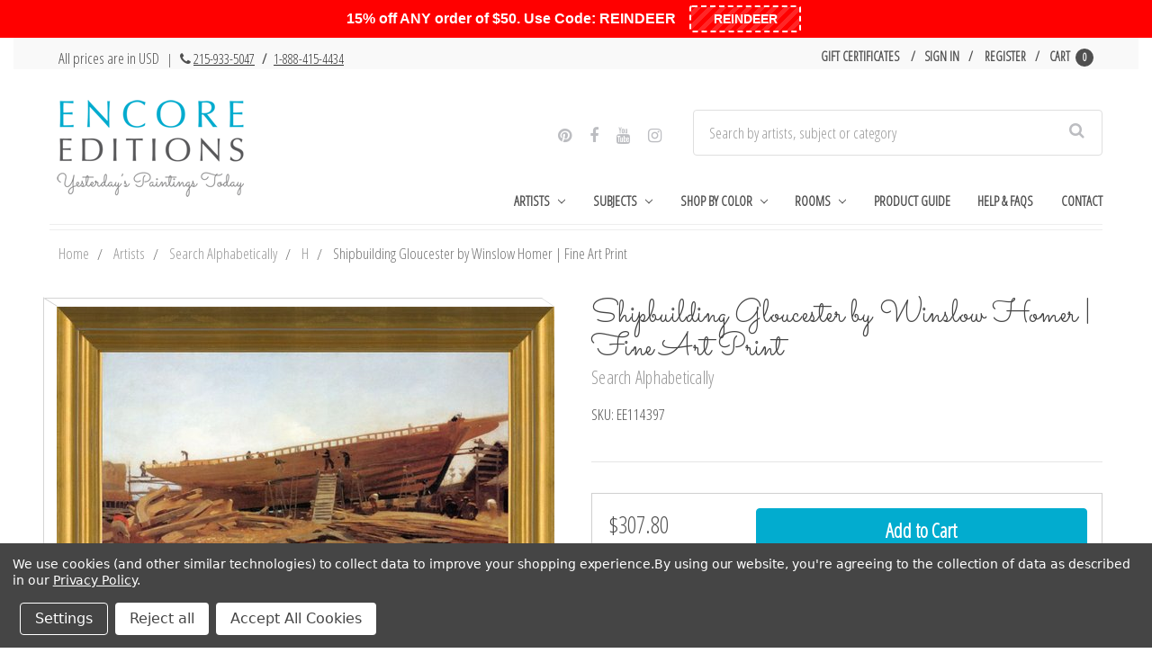

--- FILE ---
content_type: text/html; charset=UTF-8
request_url: https://www.encore-editions.com/shipbuilding-gloucester-by-winslow-homer/
body_size: 32388
content:


<!DOCTYPE html>
<html class="no-js" lang="en">
    <head>
        <title>Art Prints of Shipbuilding Gloucester by Winslow Homer</title>
        <link rel="dns-prefetch preconnect" href="https://cdn11.bigcommerce.com/s-vak6ug5w2j" crossorigin><link rel="dns-prefetch preconnect" href="https://fonts.googleapis.com/" crossorigin><link rel="dns-prefetch preconnect" href="https://fonts.gstatic.com/" crossorigin>
        <meta property="product:price:amount" content="79.99" /><meta property="product:price:currency" content="USD" /><meta property="og:url" content="https://www.encore-editions.com/shipbuilding-gloucester-by-winslow-homer/" /><meta property="og:site_name" content="Encore Editions" /><meta name="description" content="Seeking superior fine art prints of Shipbuilding Gloucester by Winslow Homer? Customize the size, media &amp; framing for your style. Satisfaction guaranteed."><link rel='canonical' href='https://www.encore-editions.com/shipbuilding-gloucester-by-winslow-homer/' /><meta name='platform' content='bigcommerce.stencil' /><meta property="og:type" content="product" />
<meta property="og:title" content="Shipbuilding Gloucester by Winslow Homer | Fine Art Print" />
<meta property="og:description" content="Seeking superior fine art prints of Shipbuilding Gloucester by Winslow Homer? Customize the size, media &amp; framing for your style. Satisfaction guaranteed." />
<meta property="og:image" content="https://cdn11.bigcommerce.com/s-vak6ug5w2j/products/23644/images/24041/Winslow_Homer_-_Shipbuilding_In_Gloucester_20x24_nig0ov__39686.1507581015.500.750.jpg?c=2" />
<meta property="fb:admins" content="artists@encore-editions.com" />
<meta property="og:availability" content="instock" />
<meta property="pinterest:richpins" content="enabled" />
        
         

        <link rel="preconnect" href="https://bes.gcp.data.bigcommerce.com" crossorigin>
        <link rel="preconnect" href="https://fonts.gstatic.com/" crossorigin>

        <link href="https://cdn11.bigcommerce.com/s-vak6ug5w2j/product_images/Favicon.png?t=1487790398" rel="shortcut icon">
        <meta name="viewport" content="width=device-width, initial-scale=1">

        <link rel="preload" href="//maxcdn.bootstrapcdn.com/bootstrap/3.3.7/css/bootstrap.min.css" as="stylesheet">
        <link rel="stylesheet" href="//maxcdn.bootstrapcdn.com/bootstrap/3.3.7/css/bootstrap.min.css">

        <link rel="preload" href="//maxcdn.bootstrapcdn.com/font-awesome/4.6.3/css/font-awesome.min.css" as="stylesheet">
        <link rel="stylesheet" href="//maxcdn.bootstrapcdn.com/font-awesome/4.6.3/css/font-awesome.min.css">
        <link rel="preload" href="https://cdnjs.cloudflare.com/ajax/libs/spectrum/1.8.0/spectrum.min.css" as="style"/>
        <link rel="stylesheet" href="https://cdnjs.cloudflare.com/ajax/libs/spectrum/1.8.0/spectrum.min.css" />

        <link rel="preload" href="https://cdnjs.cloudflare.com/ajax/libs/magnific-popup.js/1.1.0/magnific-popup.min.css" as="style"/>
        <link rel="stylesheet" href="https://cdnjs.cloudflare.com/ajax/libs/magnific-popup.js/1.1.0/magnific-popup.min.css" />


        <script>
            document.documentElement.className = document.documentElement.className.replace('no-js', 'js');
        </script>

        <script>
    function browserSupportsAllFeatures() {
        return window.Promise
            && window.fetch
            && window.URL
            && window.URLSearchParams
            && window.WeakMap
            // object-fit support
            && ('objectFit' in document.documentElement.style);
    }

    function loadScript(src) {
        var js = document.createElement('script');
        js.src = src;
        js.onerror = function () {
            console.error('Failed to load polyfill script ' + src);
        };
        document.head.appendChild(js);
    }

    if (!browserSupportsAllFeatures()) {
        loadScript('https://cdn11.bigcommerce.com/s-vak6ug5w2j/stencil/3e7210a0-6e24-013d-4f6b-6e0b524fb89d/e/e92cb470-3672-013d-8e16-0216f5f1eeaf/dist/theme-bundle.polyfills.js');
    }
</script>
        <script>window.consentManagerTranslations = `{"locale":"en","locales":{"consent_manager.data_collection_warning":"en","consent_manager.accept_all_cookies":"en","consent_manager.gdpr_settings":"en","consent_manager.data_collection_preferences":"en","consent_manager.manage_data_collection_preferences":"en","consent_manager.use_data_by_cookies":"en","consent_manager.data_categories_table":"en","consent_manager.allow":"en","consent_manager.accept":"en","consent_manager.deny":"en","consent_manager.dismiss":"en","consent_manager.reject_all":"en","consent_manager.category":"en","consent_manager.purpose":"en","consent_manager.functional_category":"en","consent_manager.functional_purpose":"en","consent_manager.analytics_category":"en","consent_manager.analytics_purpose":"en","consent_manager.targeting_category":"en","consent_manager.advertising_category":"en","consent_manager.advertising_purpose":"en","consent_manager.essential_category":"en","consent_manager.esential_purpose":"en","consent_manager.yes":"en","consent_manager.no":"en","consent_manager.not_available":"en","consent_manager.cancel":"en","consent_manager.save":"en","consent_manager.back_to_preferences":"en","consent_manager.close_without_changes":"en","consent_manager.unsaved_changes":"en","consent_manager.by_using":"en","consent_manager.agree_on_data_collection":"en","consent_manager.change_preferences":"en","consent_manager.cancel_dialog_title":"en","consent_manager.privacy_policy":"en","consent_manager.allow_category_tracking":"en","consent_manager.disallow_category_tracking":"en"},"translations":{"consent_manager.data_collection_warning":"We use cookies (and other similar technologies) to collect data to improve your shopping experience.","consent_manager.accept_all_cookies":"Accept All Cookies","consent_manager.gdpr_settings":"Settings","consent_manager.data_collection_preferences":"Website Data Collection Preferences","consent_manager.manage_data_collection_preferences":"Manage Website Data Collection Preferences","consent_manager.use_data_by_cookies":" uses data collected by cookies and JavaScript libraries to improve your shopping experience.","consent_manager.data_categories_table":"The table below outlines how we use this data by category. To opt out of a category of data collection, select 'No' and save your preferences.","consent_manager.allow":"Allow","consent_manager.accept":"Accept","consent_manager.deny":"Deny","consent_manager.dismiss":"Dismiss","consent_manager.reject_all":"Reject all","consent_manager.category":"Category","consent_manager.purpose":"Purpose","consent_manager.functional_category":"Functional","consent_manager.functional_purpose":"Enables enhanced functionality, such as videos and live chat. If you do not allow these, then some or all of these functions may not work properly.","consent_manager.analytics_category":"Analytics","consent_manager.analytics_purpose":"Provide statistical information on site usage, e.g., web analytics so we can improve this website over time.","consent_manager.targeting_category":"Targeting","consent_manager.advertising_category":"Advertising","consent_manager.advertising_purpose":"Used to create profiles or personalize content to enhance your shopping experience.","consent_manager.essential_category":"Essential","consent_manager.esential_purpose":"Essential for the site and any requested services to work, but do not perform any additional or secondary function.","consent_manager.yes":"Yes","consent_manager.no":"No","consent_manager.not_available":"N/A","consent_manager.cancel":"Cancel","consent_manager.save":"Save","consent_manager.back_to_preferences":"Back to Preferences","consent_manager.close_without_changes":"You have unsaved changes to your data collection preferences. Are you sure you want to close without saving?","consent_manager.unsaved_changes":"You have unsaved changes","consent_manager.by_using":"By using our website, you're agreeing to our","consent_manager.agree_on_data_collection":"By using our website, you're agreeing to the collection of data as described in our ","consent_manager.change_preferences":"You can change your preferences at any time","consent_manager.cancel_dialog_title":"Are you sure you want to cancel?","consent_manager.privacy_policy":"Privacy Policy","consent_manager.allow_category_tracking":"Allow [CATEGORY_NAME] tracking","consent_manager.disallow_category_tracking":"Disallow [CATEGORY_NAME] tracking"}}`;</script>

        <script>
            window.lazySizesConfig = window.lazySizesConfig || {};
            window.lazySizesConfig.loadMode = 1;
        </script>
        <script async src="https://cdn11.bigcommerce.com/s-vak6ug5w2j/stencil/3e7210a0-6e24-013d-4f6b-6e0b524fb89d/e/e92cb470-3672-013d-8e16-0216f5f1eeaf/dist/theme-bundle.head_async.js"></script>
        
        <link rel="preload" href="https://cdn11.bigcommerce.com/s-vak6ug5w2j/stencil/3e7210a0-6e24-013d-4f6b-6e0b524fb89d/e/e92cb470-3672-013d-8e16-0216f5f1eeaf/dist/theme-bundle.font.js" as="script">
        <script async src="https://cdn11.bigcommerce.com/s-vak6ug5w2j/stencil/3e7210a0-6e24-013d-4f6b-6e0b524fb89d/e/e92cb470-3672-013d-8e16-0216f5f1eeaf/dist/theme-bundle.font.js"></script>

        <link data-stencil-stylesheet href="https://cdn11.bigcommerce.com/s-vak6ug5w2j/stencil/3e7210a0-6e24-013d-4f6b-6e0b524fb89d/e/e92cb470-3672-013d-8e16-0216f5f1eeaf/css/theme-4ce22e40-6e24-013d-a88f-6e5985960669.css" rel="stylesheet">
        
        <link href="https://fonts.googleapis.com/css?family=Montserrat:400,500%7COswald:300%7CKarla:400%7COpen+Sans+Condensed:300%7CSacramento:400&display=block" rel="stylesheet">


        <!-- Start Tracking Code for analytics_facebook -->

<script data-bc-cookie-consent="4" type="text/plain">
!function(f,b,e,v,n,t,s){if(f.fbq)return;n=f.fbq=function(){n.callMethod?n.callMethod.apply(n,arguments):n.queue.push(arguments)};if(!f._fbq)f._fbq=n;n.push=n;n.loaded=!0;n.version='2.0';n.queue=[];t=b.createElement(e);t.async=!0;t.src=v;s=b.getElementsByTagName(e)[0];s.parentNode.insertBefore(t,s)}(window,document,'script','https://connect.facebook.net/en_US/fbevents.js');

fbq('set', 'autoConfig', 'false', '1144748512242059');
fbq('dataProcessingOptions', []);
fbq('init', '1144748512242059', {"external_id":"6ecc9d7e-8d00-4a82-95a7-dc5b5099112c"});
fbq('set', 'agent', 'bigcommerce', '1144748512242059');

function trackEvents() {
    var pathName = window.location.pathname;

    fbq('track', 'PageView', {}, "");

    // Search events start -- only fire if the shopper lands on the /search.php page
    if (pathName.indexOf('/search.php') === 0 && getUrlParameter('search_query')) {
        fbq('track', 'Search', {
            content_type: 'product_group',
            content_ids: [],
            search_string: getUrlParameter('search_query')
        });
    }
    // Search events end

    // Wishlist events start -- only fire if the shopper attempts to add an item to their wishlist
    if (pathName.indexOf('/wishlist.php') === 0 && getUrlParameter('added_product_id')) {
        fbq('track', 'AddToWishlist', {
            content_type: 'product_group',
            content_ids: []
        });
    }
    // Wishlist events end

    // Lead events start -- only fire if the shopper subscribes to newsletter
    if (pathName.indexOf('/subscribe.php') === 0 && getUrlParameter('result') === 'success') {
        fbq('track', 'Lead', {});
    }
    // Lead events end

    // Registration events start -- only fire if the shopper registers an account
    if (pathName.indexOf('/login.php') === 0 && getUrlParameter('action') === 'account_created') {
        fbq('track', 'CompleteRegistration', {}, "");
    }
    // Registration events end

    

    function getUrlParameter(name) {
        var cleanName = name.replace(/[\[]/, '\[').replace(/[\]]/, '\]');
        var regex = new RegExp('[\?&]' + cleanName + '=([^&#]*)');
        var results = regex.exec(window.location.search);
        return results === null ? '' : decodeURIComponent(results[1].replace(/\+/g, ' '));
    }
}

if (window.addEventListener) {
    window.addEventListener("load", trackEvents, false)
}
</script>
<noscript><img height="1" width="1" style="display:none" alt="null" src="https://www.facebook.com/tr?id=1144748512242059&ev=PageView&noscript=1&a=plbigcommerce1.2&eid="/></noscript>

<!-- End Tracking Code for analytics_facebook -->

<!-- Start Tracking Code for analytics_googleanalytics -->

<script data-bc-cookie-consent="3" type="text/plain" data-cfasync="false">window.ju_num="8F66867D-B054-49D4-9E85-F6E549A5A882";window.asset_host='//cdn.justuno.com/';(function(i,s,o,g,r,a,m){i[r]=i[r]||function(){(i[r].q=i[r].q||[]).push(arguments)};a=s.createElement(o),m=s.getElementsByTagName(o)[0];a.async=1;a.src=g;m.parentNode.insertBefore(a,m)})(window,document,'script',asset_host+'vck.js','juapp');</script>

<script data-bc-cookie-consent="3" type="text/plain">
(function(d) {
    d.addEventListener("DOMContentLoaded", function(e) {
        if ($('.ExpressCheckout').length > 0) {
            // let's disable the billing details button until the cart information is complete
            $('.billingButton').attr('disabled', true);
            $('.billingButton').val('Loading..');
        }
/*
        var h = d.getElementsByTagName("head"),
            s = d.createElement('script');
        s.setAttribute("type", "text/javascript");
        s.setAttribute("src", "https://apps.minibc.com/bootstrap/5846de915c21e");
        h[0].appendChild(s);
*/
        if (window.location.href.indexOf('checkout.php') > -1) {
            $('body').append('<a class="return-to-cart" href="/cart.php"><span>Return to Cart</span></a>');

            $(document).ajaxComplete(function(event, xhr, settings) {
                setTimeout(function() {
                    if (settings.url.indexOf('remote.php') > -1 || settings.url.indexOf('checkout.php') > -1 || settings.url.indexOf('validate') > -1) {
                        $('.shippin-notification').remove();
                        $('.shippingquote').prepend('<div class="shippin-notification">Please note that First Class shipping is not guaranteed and may be subject to delivery delays.</div>');
                    }
                }, 500);
            });
        }
    });
})(document);
</script>
<meta name="google-site-verification" content="4xYkRe8eHSkE_42FLg8hu4D3hWzKj8Vl9omjmie8WTc" />
<style>
a.return-to-cart {
    position: fixed;
    left: 10px;
    bottom: 10px;
    background: #333;
    color: #FFF;
    padding: 12px;
    border-radius: 3px;
}
.shippin-notification {
    padding: 18px;
    margin: 10px 0;
    box-shadow: 0 0 10px rgba(0,0,0,0.2);
    background-color: rgba(3,103,135,0.97);
    color: #FFF;
    border-radius: 3px;
    font-size: 16px;
}
.billingButton[disabled] {
    background-color: #eee;
}
</style>

<script data-bc-cookie-consent="3" type="text/plain">
    // SOUNDEST-V6-1
    // Do not remove these comments, they are super important!
    window.SOUNDEST = window.SOUNDEST || {};
    // Do not forget to replace XXXXXX with your shop ID! You can find it in your shop's permanent address: https://store-XXXXXX.mybigcommerce.com/. How to find it: https://goo.gl/1XddvQ
    SOUNDEST.shopID = "vak6ug5w2j";
    SOUNDEST.shopType = "bigcommerce";
    SOUNDEST.eventsHost = "https://events.soundestlink.com/";
    (function(r,s,c){try{if(0<r.length&&0<s.length&&0<c.length){var u=!0,e=null,l=[],p=function(n){var e,t,o,a=document.cookie.split(";"),i=n+"=";for(/mybigcommerce.com/.test(location.hostname)&&(i=n+"-"+r+"="),t=0;t<a.length;t+=1)0===(o=a[t].trim()).indexOf(i)&&(e=o.substring(i.length,o.length));return e},n=function(){if(!u&&0<l.length){for(var n=0;n<l.length;n++){var e=document.createElement("img"),t=["timestamp="+(new Date).getTime(),"shopBaseURL="+window.location.protocol+"//"+window.location.hostname+"/","shopID="+r,"shopType="+s,"orderID="+l[n],"source=ga"],o=p("omnisendAnonymousID"),a=p("omnisendSessionID"),i=p("omnisendContactID"),d=p("omnisendAttributionID");void 0!==o&&t.push("anonymousID="+o),void 0!==a&&t.push("sessionID="+a),void 0!==i&&t.push("contactID="+i),void 0!==d&&t.push("attributionID="+d),e.src=c+"events/saveNewsletterOrder/?"+t.join("&"),document.body.appendChild(e)}l=[]}};if(void 0!==window.pageTracker){var t=window.pageTracker._addTrans,o=window.pageTracker._addItem,a=window.pageTracker._trackTrans;window.pageTracker._addTrans=function(n){e=n,t.apply(this,arguments)},window.pageTracker._addItem=function(n){e=n,o.apply(this,arguments)},window.pageTracker._trackTrans=function(){null!=e&&-1===l.indexOf(e)&&l.push(e),e=null,n(),a.apply(this,arguments)}}else window.pageTracker={_addTrans:function(n){e=n},_addItem:function(n){e=n},_trackTrans:function(){null!=e&&-1===l.indexOf(e)&&l.push(e),e=null,n()}};"loading"!==document.readyState?(u=!1,n()):document.addEventListener?document.addEventListener("DOMContentLoaded",function(){u=!1,n()}):document.attachEvent("onreadystatechange",function(){"loading"!==document.readyState&&(u=!1,n())})}}catch(n){}})(SOUNDEST.shopID,SOUNDEST.shopType,SOUNDEST.eventsHost);
</script>

<!-- End Tracking Code for analytics_googleanalytics -->

<!-- Start Tracking Code for analytics_googleanalytics4 -->

<script data-cfasync="false" src="https://cdn11.bigcommerce.com/shared/js/google_analytics4_bodl_subscribers-358423becf5d870b8b603a81de597c10f6bc7699.js" integrity="sha256-gtOfJ3Avc1pEE/hx6SKj/96cca7JvfqllWA9FTQJyfI=" crossorigin="anonymous"></script>
<script data-cfasync="false">
  (function () {
    window.dataLayer = window.dataLayer || [];

    function gtag(){
        dataLayer.push(arguments);
    }

    function initGA4(event) {
         function setupGtag() {
            function configureGtag() {
                gtag('js', new Date());
                gtag('set', 'developer_id.dMjk3Nj', true);
                gtag('config', 'G-MBV4D5D36C');
            }

            var script = document.createElement('script');

            script.src = 'https://www.googletagmanager.com/gtag/js?id=G-MBV4D5D36C';
            script.async = true;
            script.onload = configureGtag;

            document.head.appendChild(script);
        }

        setupGtag();

        if (typeof subscribeOnBodlEvents === 'function') {
            subscribeOnBodlEvents('G-MBV4D5D36C', true);
        }

        window.removeEventListener(event.type, initGA4);
    }

    gtag('consent', 'default', {"ad_storage":"denied","ad_user_data":"denied","ad_personalization":"denied","analytics_storage":"denied","functionality_storage":"denied"})
            

    var eventName = document.readyState === 'complete' ? 'consentScriptsLoaded' : 'DOMContentLoaded';
    window.addEventListener(eventName, initGA4, false);
  })()
</script>

<!-- End Tracking Code for analytics_googleanalytics4 -->


<script type="text/javascript" src="https://checkout-sdk.bigcommerce.com/v1/loader.js" defer ></script>
<script src="https://www.google.com/recaptcha/api.js" async defer></script>
<script>window.consentManagerStoreConfig = function () { return {"storeName":"Encore Editions","privacyPolicyUrl":"https:\/\/www.encore-editions.com\/privacy-policy\/","writeKey":null,"improvedConsentManagerEnabled":true,"AlwaysIncludeScriptsWithConsentTag":true}; };</script>
<script type="text/javascript" src="https://cdn11.bigcommerce.com/shared/js/bodl-consent-32a446f5a681a22e8af09a4ab8f4e4b6deda6487.js" integrity="sha256-uitfaufFdsW9ELiQEkeOgsYedtr3BuhVvA4WaPhIZZY=" crossorigin="anonymous" defer></script>
<script type="text/javascript" src="https://cdn11.bigcommerce.com/shared/js/storefront/consent-manager-config-3013a89bb0485f417056882e3b5cf19e6588b7ba.js" defer></script>
<script type="text/javascript" src="https://cdn11.bigcommerce.com/shared/js/storefront/consent-manager-08633fe15aba542118c03f6d45457262fa9fac88.js" defer></script>
<script type="text/javascript">
var BCData = {"product_attributes":{"sku":"EE114397","upc":null,"mpn":null,"gtin":null,"weight":null,"base":false,"image":null,"stock":null,"instock":true,"stock_message":null,"purchasable":true,"purchasing_message":null,"call_for_price_message":null,"price":{"without_tax":{"formatted":"$79.99","value":79.99,"currency":"USD"},"tax_label":"Tax"}}};
</script>
<script data-bc-cookie-consent="4" type="text/plain" async src="//static.zotabox.com/4/2/426061e0907164c58754c6fa3a5c77cf/widgets.js"></script>
 <script data-cfasync="false" src="https://microapps.bigcommerce.com/bodl-events/1.9.4/index.js" integrity="sha256-Y0tDj1qsyiKBRibKllwV0ZJ1aFlGYaHHGl/oUFoXJ7Y=" nonce="" crossorigin="anonymous"></script>
 <script data-cfasync="false" nonce="">

 (function() {
    function decodeBase64(base64) {
       const text = atob(base64);
       const length = text.length;
       const bytes = new Uint8Array(length);
       for (let i = 0; i < length; i++) {
          bytes[i] = text.charCodeAt(i);
       }
       const decoder = new TextDecoder();
       return decoder.decode(bytes);
    }
    window.bodl = JSON.parse(decodeBase64("[base64]"));
 })()

 </script>

<script nonce="">
(function () {
    var xmlHttp = new XMLHttpRequest();

    xmlHttp.open('POST', 'https://bes.gcp.data.bigcommerce.com/nobot');
    xmlHttp.setRequestHeader('Content-Type', 'application/json');
    xmlHttp.send('{"store_id":"10163089","timezone_offset":"-5.0","timestamp":"2026-02-01T01:48:23.64128400Z","visit_id":"5efeac75-3afd-45e0-8150-1b0330e12d27","channel_id":1}');
})();
</script>


        <link rel="preload" href="https://cdn11.bigcommerce.com/s-vak6ug5w2j/stencil/3e7210a0-6e24-013d-4f6b-6e0b524fb89d/e/e92cb470-3672-013d-8e16-0216f5f1eeaf/dist/theme-bundle.main.js" as="script">
    </head>
    <body class="page--product


    product--23644

    customer-signed-out

">
        <!-- snippet location header -->
        <svg data-src="https://cdn11.bigcommerce.com/s-vak6ug5w2j/stencil/3e7210a0-6e24-013d-4f6b-6e0b524fb89d/e/e92cb470-3672-013d-8e16-0216f5f1eeaf/img/icon-sprite.svg" class="icons-svg-sprite"></svg>


        <header class="header col-lg-12" role="banner">
    <section class="topMenu">
            <div class="container">
                <div class="topMenu--note">
                    <p>All prices are in USD  <span style="font-size: 15px; margin-left: 5px; margin-right: 3px;">| <i class="fa fa-phone" aria-hidden="true" style="margin-left: 5px;"></i> <a href="tel:+12159335047">215-933-5047</a> <span style="font-weight: bold; margin: 0 5px;">/</span> <a href="tel:+18884154434">1-888-415-4434</a></span></p>
                </div>
                <nav class="navUser" id="nav-user">
        
    <ul class="navUser-section navUser-section--alt">
        <li class="navUser-item">
            <a class="navUser-action navUser-item--compare"
               href="/compare"
               data-compare-nav
               aria-label="Compare"
            >
                Compare <span class="countPill countPill--positive countPill--alt"></span>
            </a>
        </li>

            <li class="navUser-item">
                <a class="navUser-action"
                   href="/giftcertificates.php"
                   aria-label="Gift Certificates"
                >
                    Gift Certificates
                </a>
            </li>
        <li class="navUser-item navUser-item--account">
                <a class="navUser-action"
                   href="/login.php"
                   aria-label="Sign in"
                >
                    Sign in
                </a>
                    <span class="navUser-or">or</span>
                    <a class="navUser-action"
                       href="/login.php?action=create_account"
                       aria-label="Register"
                    >
                        Register
                    </a>
        </li>
        <li class="navUser-item navUser-item--cart">
            <a
                class="navUser-action"
                href="/cart.php">
                <span class="navUser-item-cartLabel">Cart</span> <span class="countPill cart-quantity">0</span>
            </a>

            <div class="dropdown-menu" id="cart-preview-dropdown" data-dropdown-content aria-hidden="true"></div>
        </li>
    </ul>
    <div class="dropdown dropdown--quickSearch" id="quickSearch" aria-hidden="true" data-prevent-quick-search-close>
        <div class="container">
    <form class="form" onsubmit="return false" data-url="/search.php" data-quick-search-form>
        <fieldset class="form-fieldset">
            <div class="form-field">
                <label class="is-srOnly" for="nav-quick-search">Search</label>
                <input class="form-input"
                       data-search-quick
                       name="nav-quick-search"
                       id="nav-quick-search"
                       data-error-message="Search field cannot be empty."
                       placeholder="Search by artists, subject or category"
                       autocomplete="off"
                >
            </div>
        </fieldset>
    </form>
    <section class="quickSearchResults" data-bind="html: results"></section>
    <p role="status"
       aria-live="polite"
       class="aria-description--hidden"
       data-search-aria-message-predefined-text="product results for"
    ></p>
</div>
    </div>
</nav>
            </div>
    </section>
    <div class="container">
        <a class="mobileMenu-toggle" href="#" data-mobile-menu-toggle="menu">
            <span class="mobileMenu-toggleIcon">Toggle menu</span>
        </a>
        <div class="logoWrapper col-xs-12 col-sm-12 col-md-4 col-lg-4">

                <div class="header-logo header-logo--left">
                    <a href="https://www.encore-editions.com/" data-header-logo-link>
                 
    <img class="header-logo-image-unknown-size lazyload" alt="Encore Editions"
    
        src="https://cdn11.bigcommerce.com/s-vak6ug5w2j/images/stencil/280x150/updated_logo_site_ready-min_1509555457__91590.original.png" srcset="https://cdn11.bigcommerce.com/s-vak6ug5w2j/images/stencil/80w/updated_logo_site_ready-min_1509555457__91590.original.png 80w, https://cdn11.bigcommerce.com/s-vak6ug5w2j/images/stencil/160w/updated_logo_site_ready-min_1509555457__91590.original.png 160w, https://cdn11.bigcommerce.com/s-vak6ug5w2j/images/stencil/225w/updated_logo_site_ready-min_1509555457__91590.original.png 225w" 


        width="auto"

        height="127"

    
    
     />
    
</a>
                </div>
        </div>

        <div class="navPages-container col-xs-12 col-sm-12 col-md-8 col-lg-8" id="menu" data-menu>
            <nav class="navPages">
    <div class="seach-social--wrapper col-xs-8 col-sm-8 col-md-12 col-lg-12">
        <div class="social col-xs-12 col-sm-12 col-md-5 col-lg-5">
            <ul>
                    <li>
                            <a href="https://www.pinterest.com/encoreeditions/" target="_blank">
                                <i class="fa fa-pinterest" aria-hidden="true"></i>
                            </a>
                    </li>
                    <li>
                            <a href="https://www.facebook.com/encoreeditions" target="_blank">
                                <i class="fa fa-facebook" aria-hidden="true"></i>
                            </a>
                    </li>
                    <li>
                            <a href="https://www.youtube.com/channel/UCkrcsUi7ITj_I4ntMd5llQQ?view_as=subscriber" target="_blank">
                                <i class="fa fa-youtube" aria-hidden="true"></i>
                            </a>
                    </li>
                    <li>
                            <a href="https://www.instagram.com/yesterdayspaintingstoday/" target="_blank">
                                <i class="fa fa-instagram" aria-hidden="true"></i>
                            </a>
                    </li>
            </ul>
        </div>
        <div class="searchWrapper col-xs-12 col-sm-12 col-md-7 col-lg-7">
            <div class="container">
    <form class="form" onsubmit="return false" data-url="/search.php" data-quick-search-form>
        <fieldset class="form-fieldset">
            <div class="form-field">
                <label class="is-srOnly" for="nav-menu-quick-search">Search</label>
                <input class="form-input"
                       data-search-quick
                       name="nav-menu-quick-search"
                       id="nav-menu-quick-search"
                       data-error-message="Search field cannot be empty."
                       placeholder="Search by artists, subject or category"
                       autocomplete="off"
                >
            </div>
        </fieldset>
    </form>
    <section class="quickSearchResults" data-bind="html: results"></section>
    <p role="status"
       aria-live="polite"
       class="aria-description--hidden"
       data-search-aria-message-predefined-text="product results for"
    ></p>
</div>
        </div>
    </div>
    <ul class="navPages-list">
            <li class="navPages-item">
                <a class="navPages-action has-subMenu" href="https://www.encore-editions.com/gallery-of-artists/" data-collapsible="navPages-1520">
  Artists
  <i class="icon navPages-action-moreIcon" aria-hidden="true"
    ><svg><use xlink:href="#icon-chevron-down" /></svg
  ></i>
</a>
  <div class="navPage-subMenu" id="navPages-1520" aria-hidden="true" tabindex="-1">
    <div>
      <ul class="navPage-subMenu-list-1" style="display: none;">
        <li class="navPage-subMenu-item">
          <a
            class="navPage-subMenu-action navPages-action"
            href="/artists/american-artists/southwestern-artists/maynard-dixon/"
            >Maynard Dixon</a
          >
        </li>
        <li class="navPage-subMenu-item">
          <a class="navPage-subMenu-action navPages-action" href="/artists/spanish-artists/joaquin-sorolla-y-bastida/"
            >Joaquin Sorolla y Bastida</a
          >
        </li>
        <li class="navPage-subMenu-item">
          <a
            class="navPage-subMenu-action navPages-action"
            href="/artists/american-artists/hudson-river-school-painters/albert-bierstadt/"
            >Albert Bierstadt</a
          >
        </li>
        <li class="navPage-subMenu-item">
          <a
            class="navPage-subMenu-action navPages-action"
            href="/artists/british-artists/traditional-artists/james-edward-buttersworth/"
            >James Edward Buttersworth</a
          >
        </li>
        <li class="navPage-subMenu-item">
          <a class="navPage-subMenu-action navPages-action" href="/artists/australian-artists/charles-conder/"
            >Charles Conder</a
          >
        </li>
        <li class="navPage-subMenu-item">
          <a
            class="navPage-subMenu-action navPages-action"
            href="/artists/american-artists/american-impressionists/colin-campbell-cooper/"
            >Colin Campbell Cooper</a
          >
        </li>
        <li class="navPage-subMenu-item">
          <a
            class="navPage-subMenu-action navPages-action"
            href="/artists/american-artists/hudson-river-school-painters/asher-brown-durand/"
            >Asher Brown Durand</a
          >
        </li>
        <li class="navPage-subMenu-item">
          <a class="navPage-subMenu-action navPages-action" href="/artists/american-artists/realists/thomas-eakins/"
            >Thomas Eakins</a
          >
        </li>
        <li class="navPage-subMenu-item">
          <a class="navPage-subMenu-action navPages-action" href="/artists/british-artists/dog-painters/maud-earl/"
            >Maud Earl</a
          >
        </li>
        <li class="navPage-subMenu-item">
          <a
            class="navPage-subMenu-action navPages-action"
            href="/artists/british-artists/sporting-equine-painters/john-ferneley/"
            >John Ferneley</a
          >
        </li>
        <li class="navPage-subMenu-item">
          <a
            class="navPage-subMenu-action navPages-action"
            href="/artists/british-artists/illustrators/walter-hood-fitch/"
            >Walter Hood Fitch</a
          >
        </li>
        <li class="navPage-subMenu-item">
          <a
            class="navPage-subMenu-action navPages-action"
            href="/artists/american-artists/pennsylvania-impressionists/daniel-garber/"
            >Daniel Garber</a
          >
        </li>
        <li class="navPage-subMenu-item">
          <a
            class="navPage-subMenu-action navPages-action"
            href="/artists/american-artists/american-west-artists/philip-goodwin/"
            >Philip R. Goodwin</a
          >
        </li>
        <li class="navPage-subMenu-item">
          <a
            class="navPage-subMenu-action navPages-action"
            href="/artists/american-artists/american-impressionists/childe-hassam-art-prints/"
            >Childe Hassam</a
          >
        </li>
        <li class="navPage-subMenu-item">
          <a
            class="navPage-subMenu-action navPages-action"
            href="/artists/british-artists/sporting-equine-painters/john-frederick-herring/"
            >John Frederick Herring</a
          >
        </li>
        <li class="navPage-subMenu-item view-more">
          <div class="flex">
            <a class="navPage-subMenu-action navPages-action" href="/shop-artists-by-region/">Shop Artists by Region</a>
            <span class="separator"></span>
            <a class="navPage-subMenu-action navPages-action" href="/browse-artists-by-last-name/">Shop Artists A-Z</a>
          </div>
        </li>
      </ul>
    </div>
  </div>
            </li>
            <li class="navPages-item">
                <a class="navPages-action has-subMenu" href="https://www.encore-editions.com/subject/" data-collapsible="navPages-1514">
  Subjects
  <i class="icon navPages-action-moreIcon" aria-hidden="true"
    ><svg><use xlink:href="#icon-chevron-down" /></svg
  ></i>
</a>
  <div class="navPage-subMenu" id="navPages-1514" aria-hidden="true" tabindex="-1">
    <div>
      <ul class="navPage-subMenu-list-2" style="display: none;">
        <li class="navPage-subMenu-item">
          <a class="navPage-subMenu-action navPages-action half" href="/horse-artwork-prints/">Horses</a>
        </li>
        <li class="navPage-subMenu-item">
          <a class="navPage-subMenu-action navPages-action" href="/dog-artwork-prints/">Dogs</a>
        </li>
        <li class="navPage-subMenu-item">
          <a class="navPage-subMenu-action navPages-action" href="/primitive-artwork-prints/">Folk & Primitive</a>
        </li>
        <li class="navPage-subMenu-item">
          <a class="navPage-subMenu-action navPages-action" href="/western-artwork-prints/">Western</a>
        </li>
        <li class="navPage-subMenu-item">
          <a class="navPage-subMenu-action navPages-action" href="/american-impressionism-prints/"
            >American Impressionism</a
          >
        </li>
        <li class="navPage-subMenu-item">
          <a class="navPage-subMenu-action navPages-action" href="/still-life-artwork-prints/">Still Life</a>
        </li>
        <li class="navPage-subMenu-item">
          <a class="navPage-subMenu-action navPages-action" href="/seashore-artwork-prints/">Seashore</a>
        </li>
        <li class="navPage-subMenu-item">
          <a class="navPage-subMenu-action navPages-action" href="/botanical-artwork-prints/">Botanical Art</a>
        </li>
        <li class="navPage-subMenu-item">
          <a class="navPage-subMenu-action navPages-action" href="/nautical-artwork-prints/">Nautical</a>
        </li>
        <li class="navPage-subMenu-item">
          <a class="navPage-subMenu-action navPages-action" href="/historical-map-prints/">Maps</a>
        </li>
        <li class="navPage-subMenu-item">
          <a class="navPage-subMenu-action navPages-action" href="/vintage-poster-prints/">Vintage Posters</a>
        </li>
        <li class="navPage-subMenu-item">
          <a class="navPage-subMenu-action navPages-action" href="/feline-artwork-prints/">Cats</a>
        </li>
        <li class="navPage-subMenu-item">
          <a class="navPage-subMenu-action navPages-action" href="/landscape-artwork-prints/">Landscape Art</a>
        </li>
        <li class="navPage-subMenu-item">
          <a class="navPage-subMenu-action navPages-action" href="/women-artists-prints/">Women Artists</a>
        </li>
        <li class="navPage-subMenu-item">
          <a class="navPage-subMenu-action navPages-action" href="/foxhunt-artwork-prints/">Foxhunt</a>
        </li>

        <li class="navPage-subMenu-item view-more">
          <a class="navPage-subMenu-action navPages-action" href="/browse-by-subject/">Shop All Subjects</a>
        </li>
      </ul>
    </div>
  </div>
            </li>
            <li class="navPages-item">
                <a class="navPages-action has-subMenu" href="https://www.encore-editions.com/shop-by-color/" data-collapsible="navPages-2174">
  Shop by Color
  <i class="icon navPages-action-moreIcon" aria-hidden="true"
    ><svg><use xlink:href="#icon-chevron-down" /></svg
  ></i>
</a>
  <div class="navPage-subMenu" id="navPages-2174" tabindex="-1">
  <div>
    <ul class="navPage-subMenu-list">
      <li class="navPage-subMenu-item">
        <a class="navPage-subMenu-action navPages-action" href="https://www.encore-editions.com/shop-by-color/red-artwork/">Red Artwork</a>
      </li>
      <li class="navPage-subMenu-item">
        <a class="navPage-subMenu-action navPages-action" href="https://www.encore-editions.com/shop-by-color/yellow-artwork/">Yellow Artwork</a>
      </li>
    </ul>
  </div>
</div>
            </li>
        <li class="navPages-item">
          <a class="navPages-action has-subMenu" href="/shop-art-by-room/" data-collapsible="navPages-rooms" aria-controls="navPages-rooms" aria-expanded="false">
            Rooms <i class="icon navPages-action-moreIcon" aria-hidden="true"><svg><use xlink:href="#icon-chevron-down"></use></svg></i>
          </a>
          <div class="navPage-subMenu" id="navPages-rooms" aria-hidden="true" tabindex="-1">
            <div>
              <ul class="navPage-subMenu-list-rooms">
                <li class="navPage-subMenu-item"><a class="navPage-subMenu-action navPages-action" href="/art-for-the-living-room/">Living Room</a></li>
                <li class="navPage-subMenu-item"><a class="navPage-subMenu-action navPages-action" href="/art-for-the-dining-room/">Dining Room</a></li>
                <li class="navPage-subMenu-item"><a class="navPage-subMenu-action navPages-action" href="/art-for-the-bedroom/">Bedroom</a></li>
                <li class="navPage-subMenu-item"><a class="navPage-subMenu-action navPages-action" href="/nursery-art-prints/">Nursery</a></li>
                <li class="navPage-subMenu-item"><a class="navPage-subMenu-action navPages-action" href="/art-for-the-kitchen/">Kitchen</a></li>
                <li class="navPage-subMenu-item"><a class="navPage-subMenu-action navPages-action" href="/art-for-the-office/">Office</a></li>
                <li class="navPage-subMenu-item view-more">
                  <a class="navPage-subMenu-action navPages-action" href="/shop-art-by-room/">Shop All Spaces</a>
                </li>
              </ul>
            </div>
          </div>
        </li>
        <li class="navPages-item">
            <a class="navPages-action" href="https://www.encore-editions.com/product-guide/">Product Guide</a>
        </li>
        <li class="navPages-item">
            <a class="navPages-action" href="https://www.encore-editions.com/help-faqs/">Help &amp; FAQs</a>
        </li>
        <li class="navPages-item">
            <a class="navPages-action" href="https://www.encore-editions.com/contact/">Contact</a>
        </li>
    </ul>
    <ul class="navPages-list navPages-list--user">
            <li class="navPages-item">
                <a class="navPages-action"
                   href="/giftcertificates.php"
                   aria-label="Gift Certificates"
                >
                    Gift Certificates
                </a>
            </li>

            <li class="navPages-item">
                <a class="navPages-action"
                   href="/login.php"
                   aria-label="Sign in"
                >
                    Sign in
                </a>

                    or
                    <a class="navPages-action"
                       href="/login.php?action=create_account"
                       aria-label="Register"
                    >
                        Register
                    </a>
            </li>
    </ul>
</nav>
        </div>
        <hr>
        <hr>

    </div>
</header>
<div data-content-region="header_bottom--global"></div>
<div data-content-region="header_bottom"></div>
        <main class="body col-xs-12 col-sm-12 col-md-12 col-lg-12" id="main-content" role="main" data-currency-code="USD">
     
    <div class="container">
        
        <ul class="breadcrumbs">
                <li class="breadcrumb ">
                    <a class="breadcrumb-label"
                       href="https://www.encore-editions.com/"
                       
                    >
                        <span>Home</span>
                    </a>
                </li>
                <li class="breadcrumb ">
                    <a class="breadcrumb-label"
                       href="https://www.encore-editions.com/gallery-of-artists/"
                       
                    >
                        <span>Artists</span>
                    </a>
                </li>
                <li class="breadcrumb ">
                    <a class="breadcrumb-label"
                       href="https://www.encore-editions.com/artists/search-alphabetically/"
                       
                    >
                        <span>Search Alphabetically </span>
                    </a>
                </li>
                <li class="breadcrumb ">
                    <a class="breadcrumb-label"
                       href="https://www.encore-editions.com/artists/search-alphabetically/h/"
                       
                    >
                        <span>H</span>
                    </a>
                </li>
                <li class="breadcrumb is-active">
                    <a class="breadcrumb-label"
                       href="https://www.encore-editions.com/shipbuilding-gloucester-by-winslow-homer/"
                       aria-current="page"
                    >
                        <span>Shipbuilding Gloucester by Winslow Homer | Fine Art Print</span>
                    </a>
                </li>
    </ul>


<script type="application/ld+json">
{
    "@context": "https://schema.org",
    "@type": "BreadcrumbList",
    "itemListElement":
    [
        {
            "@type": "ListItem",
            "position": 1,
            "item": {
                "@id": "https://www.encore-editions.com/",
                "name": "Home"
            }
        },
        {
            "@type": "ListItem",
            "position": 2,
            "item": {
                "@id": "https://www.encore-editions.com/gallery-of-artists/",
                "name": "Artists"
            }
        },
        {
            "@type": "ListItem",
            "position": 3,
            "item": {
                "@id": "https://www.encore-editions.com/artists/search-alphabetically/",
                "name": "Search Alphabetically "
            }
        },
        {
            "@type": "ListItem",
            "position": 4,
            "item": {
                "@id": "https://www.encore-editions.com/artists/search-alphabetically/h/",
                "name": "H"
            }
        },
        {
            "@type": "ListItem",
            "position": 5,
            "item": {
                "@id": "https://www.encore-editions.com/shipbuilding-gloucester-by-winslow-homer/",
                "name": "Shipbuilding Gloucester by Winslow Homer | Fine Art Print"
            }
        }
    ]
}
</script>


    <div class="product-page">
        
<div class="productView">
  <section class="productView-details">
    <div class="productView-product _hide-loading">
      <h1 class="productView-title" >Shipbuilding Gloucester by Winslow Homer | Fine Art Print</h1>

          <h2 class="productView-brand" >
            <a href="https://www.encore-editions.com/artists/search-alphabetically/" ><span>Search Alphabetically </span></a>
          </h2>
      <div class="product-sku-change">
        <p><span>SKU:</span> <span data-product-sku>EE114397</span></p>
      </div>


      
    </div>
  </section>

  <section class="productView-images _hide-loading" data-image-gallery>
    <figure class="productView-image" data-image-gallery>
      <a data-type="view-large" class="productView__detail-picture" data-src="https://cdn11.bigcommerce.com/s-vak6ug5w2j/images/stencil/1280x1280/products/23644/24041/Winslow_Homer_-_Shipbuilding_In_Gloucester_20x24_nig0ov__39686.1507581015.jpg?c=2" data-original-src="https://cdn11.bigcommerce.com/s-vak6ug5w2j/images/stencil/1280x1280/products/23644/24041/Winslow_Homer_-_Shipbuilding_In_Gloucester_20x24_nig0ov__39686.1507581015.jpg?c=2">
        <img id="productView-image--default" class="productView-image--default"
             src="https://cdn11.bigcommerce.com/s-vak6ug5w2j/images/stencil/500x659/products/23644/24041/Winslow_Homer_-_Shipbuilding_In_Gloucester_20x24_nig0ov__39686.1507581015.jpg?c=2"
             data-src="https://cdn11.bigcommerce.com/s-vak6ug5w2j/images/stencil/500x659/products/23644/24041/Winslow_Homer_-_Shipbuilding_In_Gloucester_20x24_nig0ov__39686.1507581015.jpg?c=2"
             alt="Art Prints of Shipbuilding Gloucester by Winslow Homer" title="Art Prints of Shipbuilding Gloucester by Winslow Homer" data-main-image>
        <div class="canvas-border canvas-border-top"></div>
        <div class="canvas-border canvas-border-left"></div>
        <div class="note-card-back-img note-card-back-img-horizontal"></div>
        <img class="productView-image-peel lazyload" src="https://www.encore-editions.com/product_images/uploaded_images/peel.png">
      </a>
    </figure>
    <ul class="productView-thumbnails">
    </ul>
    <div class="frame_previews ma-1">
      <div class="frame-preview frame-preview__fm400">
        <div class="frame-preview__image" data-src="https://cdn11.bigcommerce.com/s-vak6ug5w2j/content/img/frames/fm400.webp" data-type="view-large">
          <img class="lazyload" data-src="https://cdn11.bigcommerce.com/s-vak6ug5w2j/content/img/frames/fm400_small.webp" src="https://cdn11.bigcommerce.com/s-vak6ug5w2j/stencil/3e7210a0-6e24-013d-4f6b-6e0b524fb89d/e/e92cb470-3672-013d-8e16-0216f5f1eeaf/img/loading.svg" alt="Brushed Gold Frame">
        </div>
        <div class="frame-preview__description">
          <strong>Brushed Gold Frame</strong><br />
          2 &#188;&Prime; wide, 1 &#188;&Prime; deep<br />
          To&nbsp;calculate overall size, add 4 &#189;&Prime; to&nbsp;print height and width.
        </div>
      </div>

      <div class="frame-preview frame-preview__fm401">
        <div class="frame-preview__image" data-src="https://cdn11.bigcommerce.com/s-vak6ug5w2j/content/img/frames/fm401.webp" data-type="view-large">
          <img class="lazyload" data-src="https://cdn11.bigcommerce.com/s-vak6ug5w2j/content/img/frames/fm401_small.webp" src="https://cdn11.bigcommerce.com/s-vak6ug5w2j/stencil/3e7210a0-6e24-013d-4f6b-6e0b524fb89d/e/e92cb470-3672-013d-8e16-0216f5f1eeaf/img/loading.svg" alt="Brushed Silver Frame">
        </div>
        <div class="frame-preview__description">
          <strong>Brushed Silver Frame</strong><br />
          2 &#188;&Prime; wide, 1 &#188;&Prime; deep<br />
          To&nbsp;calculate overall size, add 4 &#189;&Prime; to&nbsp;print height and width.
        </div>
      </div>

      <div class="frame-preview frame-preview__d10458">
        <div class="frame-preview__image" data-src="https://cdn11.bigcommerce.com/s-vak6ug5w2j/content/img/frames/d10458.webp" data-type="view-large">
          <img class="lazyload" data-src="https://cdn11.bigcommerce.com/s-vak6ug5w2j/content/img/frames/d10458_small.webp" src="https://cdn11.bigcommerce.com/s-vak6ug5w2j/stencil/3e7210a0-6e24-013d-4f6b-6e0b524fb89d/e/e92cb470-3672-013d-8e16-0216f5f1eeaf/img/loading.svg" alt="Walnut Veneer Frame">
        </div>
        <div class="frame-preview__description">
          <strong>Walnut Veneer Frame</strong><br />
          2&Prime; wide, &#190;&Prime; deep<br />
          To&nbsp;calculate overall size, add 4&Prime; to&nbsp;print height and width.
        </div>
      </div>

      <div class="frame-preview frame-preview__fm575">
        <div class="frame-preview__image" data-src="https://cdn11.bigcommerce.com/s-vak6ug5w2j/content/img/frames/fm575.webp" data-type="view-large">
          <img class="lazyload" data-src="https://cdn11.bigcommerce.com/s-vak6ug5w2j/content/img/frames/fm575_small.webp" src="https://cdn11.bigcommerce.com/s-vak6ug5w2j/stencil/3e7210a0-6e24-013d-4f6b-6e0b524fb89d/e/e92cb470-3672-013d-8e16-0216f5f1eeaf/img/loading.svg" alt="Burnished Black & Gold Frame">
        </div>
        <div class="frame-preview__description">
          <strong>Burnished Black & Gold Frame</strong><br />
          2&Prime; wide, 1&Prime; deep<br />
          To&nbsp;calculate overall size, add 4&Prime; to&nbsp;print height and width.
        </div>
      </div>

      <div class="frame-preview frame-preview__fm220">
        <div class="frame-preview__image" data-src="https://cdn11.bigcommerce.com/s-vak6ug5w2j/content/img/frames/fm220.webp" data-type="view-large">
          <img class="lazyload" data-src="https://cdn11.bigcommerce.com/s-vak6ug5w2j/content/img/frames/fm220_small.webp" src="https://cdn11.bigcommerce.com/s-vak6ug5w2j/stencil/3e7210a0-6e24-013d-4f6b-6e0b524fb89d/e/e92cb470-3672-013d-8e16-0216f5f1eeaf/img/loading.svg" alt="Satin Black Frame">
        </div>
        <div class="frame-preview__description">
          <strong>Satin Black Frame</strong><br />
          2&Prime; wide, 1&Prime; deep<br />
          To&nbsp;calculate overall size, add 4&Prime; to&nbsp;print height and width.
        </div>
      </div>



      <div class="frame-preview frame-preview__dm29205">
        <div class="frame-preview__image" data-src="https://cdn11.bigcommerce.com/s-vak6ug5w2j/content/img/frames/fm413.webp" data-type="view-large">
          <img class="lazyload" data-src="https://cdn11.bigcommerce.com/s-vak6ug5w2j/content/img/frames/fm413_small.webp" src="https://cdn11.bigcommerce.com/s-vak6ug5w2j/stencil/3e7210a0-6e24-013d-4f6b-6e0b524fb89d/e/e92cb470-3672-013d-8e16-0216f5f1eeaf/img/loading.svg" alt="Walnut Frame & Ivory Mat ">
        </div>
        <div class="frame-preview__description">
          <strong>Walnut Frame & Ivory Mat </strong><br />
          Frame: 1 ¼&Prime; wide frame, ¾&Prime; deep<br />
          Mat: 2&Prime; wide<br />
          To calculate overall size, add 6 ½&Prime; to print height and width.
        </div>
      </div>

      <div class="frame-preview frame-preview__dm29216">
        <div class="frame-preview__image" data-src="https://cdn11.bigcommerce.com/s-vak6ug5w2j/content/img/frames/fm111.webp" data-type="view-large">
          <img class="lazyload" data-src="https://cdn11.bigcommerce.com/s-vak6ug5w2j/content/img/frames/fm111_small.webp" src="https://cdn11.bigcommerce.com/s-vak6ug5w2j/stencil/3e7210a0-6e24-013d-4f6b-6e0b524fb89d/e/e92cb470-3672-013d-8e16-0216f5f1eeaf/img/loading.svg" alt="Whitewash Frame & Ivory Mat ">
        </div>
        <div class="frame-preview__description">
          <strong>Whitewash Frame & Ivory Mat </strong><br />
          Frame: 1 ¼&Prime; wide frame, ¾&Prime; deep<br />
          Mat: 2&Prime; wide<br />
          To calculate overall size, add 6 ½&Prime; to print height and width.
        </div>
      </div>

      <div class="frame-preview frame-preview__fm195">
        <div class="frame-preview__image" data-src="https://cdn11.bigcommerce.com/s-vak6ug5w2j/content/img/frames/fm195.webp" data-type="view-large">
          <img class="lazyload" data-src="https://cdn11.bigcommerce.com/s-vak6ug5w2j/content/img/frames/fm195_small.webp" src="https://cdn11.bigcommerce.com/s-vak6ug5w2j/stencil/3e7210a0-6e24-013d-4f6b-6e0b524fb89d/e/e92cb470-3672-013d-8e16-0216f5f1eeaf/img/loading.svg" alt="Satin Black Frame & Ivory Mat">
        </div>
        <div class="frame-preview__description">
          <strong>Satin Black Frame & Ivory Mat</strong><br />
          Frame: 1 ¼&Prime; wide frame, ¾&Prime; deep<br />
          Mat: 2&Prime; wide<br />
          To calculate overall size, add 6 ½&Prime; to print height and width.
        </div>
      </div>

      <div class="frame-preview frame-preview__wm3114">
        <div class="frame-preview__image" data-src="https://cdn11.bigcommerce.com/s-vak6ug5w2j/content/img/frames/wm3114.webp" data-type="view-large">
          <img class="lazyload" data-src="https://cdn11.bigcommerce.com/s-vak6ug5w2j/content/img/frames/wm3114_small.webp" src="https://cdn11.bigcommerce.com/s-vak6ug5w2j/stencil/3e7210a0-6e24-013d-4f6b-6e0b524fb89d/e/e92cb470-3672-013d-8e16-0216f5f1eeaf/img/loading.svg" alt="Traditional Gold Frame & Ivory Mat">
        </div>
        <div class="frame-preview__description">
          <strong>Traditional Gold Frame & Ivory Mat</strong><br />
          Frame: 1&Prime; wide frame, 1&Prime; deep<br />
          Mat: 2&Prime; wide<br />
          To&nbsp;calculate overall size, add 6&Prime; to&nbsp;print height and width.
        </div>
      </div>

      <div class="frame-preview frame-preview__wm3113">
        <div class="frame-preview__image" data-src="https://cdn11.bigcommerce.com/s-vak6ug5w2j/content/img/frames/wm3113.webp" data-type="view-large">
          <img class="lazyload" data-src="https://cdn11.bigcommerce.com/s-vak6ug5w2j/content/img/frames/wm3113_small.webp" src="https://cdn11.bigcommerce.com/s-vak6ug5w2j/stencil/3e7210a0-6e24-013d-4f6b-6e0b524fb89d/e/e92cb470-3672-013d-8e16-0216f5f1eeaf/img/loading.svg" alt="Traditional Silver Frame & Ivory Mat">
        </div>
        <div class="frame-preview__description">
          <strong>Traditional Silver Frame & Ivory Mat</strong><br />
          Frame: 1&Prime; wide frame, 1&Prime; deep<br />
          Mat: 2&Prime; wide<br />
          To&nbsp;calculate overall size, add 6&Prime; to&nbsp;print height and width.
        </div>
      </div>

    </div>
  </section>

  <section class="productView-details _hide-loading">
    <div class="productView-options">

      <form class="form" method="post" action="https://www.encore-editions.com/cart.php" enctype="multipart/form-data"
            data-cart-item-add novalidate>
        <input type="hidden" name="action" value="add">
        <input type="hidden" name="product_id" value="23644"/>
        <div class="poster-option-box cart-option-box poster-option-box--price hidden">
          <div class="productView-price">
                    <div class="price-section price-section--withoutTax "  >
            <span data-product-price-without-tax class="price price--withoutTax">$79.99</span>
        </div>
          </div>

          <div class="form-field form-field--stock u-hiddenVisually">
            <label class="form-label form-label--alternate">
              Current Stock:
              <span data-product-stock></span>
            </label>
          </div>
          <div class="form-field form-field--increments">
    <label class="form-label form-label--alternate"
           for="qty[]">Quantity:</label>

    <div class="form-increment" data-quantity-change>
        <button class="button button--icon" data-action="dec">
            <span class="is-srOnly">Decrease Quantity:</span>
            <i class="icon" aria-hidden="true">
                <svg>
                    <use xlink:href="#icon-keyboard-arrow-down"/>
                </svg>
            </i>
        </button>
        <input class="form-input form-input--incrementTotal"
               id="qty[]"
               name="qty[]"
               type="tel"
               value="1"
               data-quantity-min="0"
               data-quantity-max="0"
               min="1"
               pattern="[0-9]*"
               aria-live="polite">
        <button class="button button--icon" data-action="inc">
            <span class="is-srOnly">Increase Quantity:</span>
            <i class="icon" aria-hidden="true">
                <svg>
                    <use xlink:href="#icon-keyboard-arrow-up"/>
                </svg>
            </i>
        </button>
    </div>
</div>

<div class="alertBox productAttributes-message" style="display:none">
    <div class="alertBox-column alertBox-icon">
        <icon glyph="ic-success" class="icon" aria-hidden="true"><svg xmlns="http://www.w3.org/2000/svg" width="24" height="24" viewBox="0 0 24 24"><path d="M12 2C6.48 2 2 6.48 2 12s4.48 10 10 10 10-4.48 10-10S17.52 2 12 2zm1 15h-2v-2h2v2zm0-4h-2V7h2v6z"></path></svg></icon>
    </div>
    <p class="alertBox-column alertBox-message"></p>
</div>
    <div class="form-action">
        <input
          id="form-action-addToCart"
          data-wait-message="Adding to cart…"
          class="button button--primary button--fullwidth button--big"
          type="submit"
          value="Add to Cart"
          onclick="pintrk('track', 'addtocart', {product_id: 'EE114397', order_quantity: 1});"
        >
    </div>
     <!-- snippet location product_addtocart -->
          <div class="clearfix"></div>
        </div>
        <div data-product-option-change style="">
          <script>
            var sizes={};
            var customFields={dimensions:[]};
            var allDimensions=[[5,7],[5,8],[5,9],[5,10],[6,5],[6,6],[6,7],[6,8],[6,9],[6,10],[6,11],[6,12],[6,13],[6,14],[6,15],[6,16],[6,17],[6,18],[6,20],[6,24],[6,25],[6,30],[7,5],[7,6],[8,5],[8,6],[8,7],[8,8],[8,9],[8,10],[8,11],[8,12],[8,13],[8,14],[8,15],[8,16],[8,17],[8,18],[8,19],[8,20],[8,21],[8,22],[8,25],[8,26],[8,27],[8,28],[9,5],[9,6],[9,7],[9,8],[9,9],[9,10],[9,11],[9,12],[9,13],[9,14],[9,15],[9,16],[9,17],[9,18],[9,20],[10,5],[10,6],[10,7],[10,8],[10,9],[10,10],[10,11],[10,12],[10,15],[10,16],[10,17],[10,18],[10,19],[10,20],[10,22],[10,23],[10,24],[10,26],[10,27],[10,28],[10,30],[10,33],[10,36],[11,5],[11,8],[11,9],[11,10],[11,11],[11,12],[11,14],[11,15],[11,16],[11,17],[11,18],[11,20],[11,22],[11,26],[12,5],[12,6],[12,7],[12,8],[12,9],[12,10],[12,11],[12,12],[12,13],[12,14],[12,16],[12,17],[12,18],[12,19],[12,20],[12,22],[12,23],[12,24],[12,25],[12,26],[12,27],[12,28],[12,29],[12,30],[12,33],[12,38],[12,39],[12,40],[12,43],[13,5],[13,6],[13,8],[13,9],[13,11],[13,12],[13,14],[13,16],[13,20],[14,5],[14,6],[14,7],[14,8],[14,9],[14,10],[14,11],[14,12],[14,13],[14,14],[14,15],[14,16],[14,18],[14,19],[14,20],[14,22],[14,23],[14,24],[14,25],[14,26],[14,27],[14,29],[14,39],[14,46],[15,8],[15,9],[15,10],[15,11],[15,16],[15,18],[15,24],[16,6],[16,7],[16,8],[16,9],[16,10],[16,11],[16,12],[16,13],[16,14],[16,15],[16,16],[16,17],[16,18],[16,20],[16,21],[16,22],[16,23],[16,24],[16,25],[16,26],[16,27],[16,28],[16,29],[16,30],[16,32],[16,33],[16,34],[16,35],[16,36],[16,37],[16,38],[16,40],[16,44],[16,53],[16,60],[17,8],[17,9],[17,10],[17,11],[17,12],[17,16],[17,20],[17,24],[18,5],[18,6],[18,7],[18,8],[18,9],[18,10],[18,11],[18,12],[18,13],[18,14],[18,15],[18,16],[18,17],[18,18],[18,19],[18,20],[18,21],[18,22],[18,24],[18,25],[18,26],[18,27],[18,28],[18,30],[18,32],[18,35],[18,37],[18,38],[18,40],[18,59],[18,60],[19,8],[19,10],[19,11],[19,12],[19,14],[19,16],[19,20],[20,8],[20,9],[20,10],[20,11],[20,12],[20,13],[20,14],[20,16],[20,17],[20,18],[20,19],[20,20],[20,21],[20,22],[20,23],[20,24],[20,26],[20,27],[20,28],[20,30],[20,32],[20,33],[20,34],[20,35],[20,36],[20,37],[20,38],[20,40],[20,42],[20,43],[20,46],[20,47],[20,48],[20,50],[20,55],[20,66],[21,12],[21,20],[22,8],[22,9],[22,10],[22,12],[22,13],[22,14],[22,15],[22,16],[22,17],[22,18],[22,20],[22,21],[22,22],[22,24],[22,25],[22,26],[22,28],[22,29],[22,30],[22,32],[22,33],[22,34],[22,35],[22,36],[22,37],[22,43],[22,44],[22,45],[23,10],[23,12],[23,14],[23,16],[23,20],[23,24],[24,8],[24,9],[24,10],[24,11],[24,12],[24,13],[24,14],[24,15],[24,16],[24,17],[24,18],[24,19],[24,20],[24,22],[24,23],[24,24],[24,25],[24,26],[24,27],[24,28],[24,29],[24,30],[24,32],[24,33],[24,34],[24,35],[24,36],[24,37],[24,38],[24,39],[24,40],[24,42],[24,43],[24,44],[24,46],[24,47],[24,48],[24,49],[24,50],[24,55],[24,56],[24,57],[24,60],[24,120],[25,10],[25,12],[25,14],[25,16],[25,18],[25,22],[25,30],[25,40],[25,50],[26,9],[26,10],[26,11],[26,12],[26,13],[26,14],[26,15],[26,16],[26,17],[26,18],[26,19],[26,20],[26,22],[26,23],[26,24],[26,26],[26,28],[26,30],[26,32],[26,33],[26,34],[26,35],[26,36],[26,38],[26,39],[26,40],[26,42],[26,46],[26,50],[27,12],[27,14],[27,16],[27,18],[27,19],[27,20],[27,24],[27,30],[27,36],[27,40],[28,8],[28,9],[28,10],[28,11],[28,12],[28,14],[28,15],[28,16],[28,17],[28,18],[28,19],[28,20],[28,22],[28,23],[28,24],[28,25],[28,28],[28,30],[28,32],[28,33],[28,34],[28,35],[28,36],[28,39],[28,40],[28,42],[28,45],[28,50],[29,10],[29,14],[29,16],[29,18],[29,20],[30,11],[30,12],[30,13],[30,14],[30,15],[30,16],[30,18],[30,19],[30,20],[30,22],[30,24],[30,25],[30,26],[30,27],[30,28],[30,30],[30,32],[30,33],[30,34],[30,35],[30,36],[30,37],[30,38],[30,40],[30,42],[30,43],[30,44],[30,45],[30,46],[30,47],[30,48],[30,50],[30,52],[30,53],[30,54],[30,55],[30,56],[30,57],[30,60],[30,62],[30,63],[30,70],[30,82],[31,12],[31,16],[31,20],[32,9],[32,12],[32,14],[32,16],[32,17],[32,18],[32,19],[32,20],[32,21],[32,22],[32,23],[32,24],[32,25],[32,26],[32,27],[32,30],[32,32],[32,35],[32,36],[32,40],[32,44],[32,45],[32,48],[32,50],[33,12],[33,16],[33,18],[33,20],[33,24],[33,30],[33,36],[33,40],[33,50],[34,10],[34,13],[34,15],[34,16],[34,18],[34,19],[34,20],[34,22],[34,23],[34,24],[34,25],[34,26],[34,30],[34,36],[34,40],[34,44],[34,46],[34,48],[34,50],[34,54],[34,60],[34,68],[35,10],[35,12],[35,20],[35,22],[35,24],[35,30],[35,40],[35,42],[35,45],[35,46],[35,57],[36,12],[36,14],[36,15],[36,16],[36,18],[36,19],[36,20],[36,22],[36,23],[36,24],[36,26],[36,27],[36,28],[36,30],[36,32],[36,33],[36,34],[36,36],[36,40],[36,42],[36,43],[36,45],[36,46],[36,48],[36,50],[36,52],[36,53],[36,54],[36,55],[36,56],[36,57],[36,60],[36,62],[36,64],[36,65],[36,66],[36,73],[36,76],[36,77],[37,16],[37,20],[37,24],[37,30],[37,40],[37,48],[37,50],[38,12],[38,16],[38,17],[38,18],[38,20],[38,22],[38,23],[38,24],[38,25],[38,26],[38,27],[38,28],[38,30],[38,32],[38,35],[38,36],[38,40],[38,48],[38,50],[38,52],[38,54],[38,60],[39,24],[39,30],[40,13],[40,16],[40,18],[40,19],[40,20],[40,22],[40,23],[40,24],[40,25],[40,26],[40,27],[40,28],[40,29],[40,30],[40,32],[40,33],[40,34],[40,35],[40,36],[40,38],[40,40],[40,42],[40,43],[40,44],[40,45],[40,46],[40,47],[40,48],[40,50],[40,52],[40,53],[40,54],[40,55],[40,56],[40,57],[40,58],[40,59],[40,60],[40,62],[40,63],[40,64],[40,65],[40,67],[40,70],[40,80],[40,83],[40,107],[41,12],[41,30],[41,50],[42,16],[42,18],[42,20],[42,22],[42,23],[42,24],[42,25],[42,26],[42,27],[42,28],[42,30],[42,32],[42,33],[42,36],[42,40],[42,50],[42,55],[42,60],[43,24],[43,30],[43,36],[43,40],[43,50],[43,60],[44,16],[44,20],[44,24],[44,25],[44,26],[44,28],[44,30],[44,32],[44,33],[44,34],[44,36],[44,40],[44,45],[44,50],[44,56],[44,60],[44,70],[45,20],[45,24],[45,30],[45,32],[45,36],[45,40],[46,15],[46,18],[46,20],[46,24],[46,26],[46,28],[46,30],[46,32],[46,34],[46,35],[46,36],[46,40],[46,50],[46,60],[46,70],[47,20],[47,24],[47,30],[47,40],[47,50],[48,14],[48,16],[48,20],[48,22],[48,24],[48,25],[48,26],[48,30],[48,32],[48,33],[48,34],[48,35],[48,36],[48,37],[48,38],[48,40],[48,50],[48,58],[48,60],[48,70],[50,20],[50,22],[50,24],[50,26],[50,27],[50,28],[50,30],[50,32],[50,33],[50,34],[50,35],[50,36],[50,37],[50,38],[50,40],[50,42],[50,43],[50,44],[50,45],[50,46],[50,47],[50,50],[50,54],[50,55],[50,56],[50,57],[50,58],[50,60],[50,62],[50,63],[50,64],[50,65],[50,66],[50,67],[50,68],[50,70],[50,72],[50,73],[50,74],[50,75],[50,76],[50,77],[50,78],[50,80],[50,83],[50,84],[50,87],[50,88],[50,89],[50,100],[52,20],[52,25],[52,29],[52,30],[52,33],[52,34],[52,35],[52,36],[52,40],[52,48],[52,64],[53,24],[53,30],[53,36],[53,40],[54,24],[54,30],[54,34],[54,36],[54,37],[54,38],[54,40],[54,42],[54,43],[54,44],[54,50],[55,12],[55,30],[55,36],[55,40],[55,48],[55,50],[56,22],[56,26],[56,30],[56,32],[56,35],[56,36],[56,37],[56,38],[56,40],[56,42],[56,43],[56,44],[56,45],[56,46],[56,47],[56,48],[56,50],[57,40],[58,20],[58,30],[58,35],[58,38],[58,40],[58,50],[59,40],[60,24],[60,26],[60,28],[60,30],[60,33],[60,34],[60,35],[60,36],[60,37],[60,38],[60,40],[60,42],[60,43],[60,45],[60,46],[60,48],[60,50],[62,14],[62,24],[62,30],[62,36],[62,40],[62,48],[62,50],[63,30],[63,40],[63,50],[64,20],[64,30],[64,36],[64,40],[64,42],[64,50],[65,30],[65,40],[65,50],[66,15],[66,24],[66,36],[66,40],[66,50],[67,40],[67,48],[67,50],[68,30],[68,38],[68,40],[68,50],[69,50],[70,30],[70,36],[70,38],[70,40],[70,42],[70,43],[70,44],[70,45],[70,48],[70,50],[72,40],[72,50],[73,40],[74,24],[74,40],[74,46],[74,50],[75,30],[75,50],[76,25],[76,30],[76,48],[76,50],[77,50],[78,40],[78,48],[78,50],[80,12],[80,30],[80,36],[80,40],[80,43],[80,45],[80,47],[80,50],[82,40],[82,50],[83,50],[84,36],[84,40],[84,47],[84,50],[85,50],[86,28],[86,40],[86,50],[88,20],[88,50],[89,40],[90,30],[90,40],[90,50],[92,50],[94,50],[100,50],[102,50],[108,36],[112,8],[118,12],[120,16],[120,20],[130,50]];customFields.shape="Horizontal";customFields.dimensions.push("7x5");customFields.dimensions.push("12x8");customFields.dimensions.push("18x12");customFields.dimensions.push("24x16");customFields.dimensions.push("30x20");</script>
              <div class="form-field poster-option-box " data-product-attribute="product-list"
  data-media-name="MEDIA"
data-media-type="MEDIA"
>
  <label class="form-label form-label--alternate form-label--inlineSmall">
    <h4 class="secTitle">Media Type</h4>
      <span class="help-icon productOption-help-icon" id="MEDIA_help" data-type="option-hint" data-src="#MEDIA-box"><i class="fa fa-info-circle"></i></span>
    <span data-option-value></span>
  </label>
  <div class="box-options">
      <input
        class="form-radio"
        type="radio"
        name="attribute[538800]"
        value="748"
        id="attribute_748"
          checked
          aria-checked="true"
          data-checked
        required
        data-label="Archival Canvas"
      >
      <label data-product-attribute-value="748" class="form-label"
             for="attribute_748">Archival Canvas</label>
      <input
        class="form-radio"
        type="radio"
        name="attribute[538800]"
        value="749"
        id="attribute_749"
        required
        data-label="Fine Art Paper"
      >
      <label data-product-attribute-value="749" class="form-label"
             for="attribute_749">Fine Art Paper</label>
      <input
        class="form-radio"
        type="radio"
        name="attribute[538800]"
        value="750"
        id="attribute_750"
        required
        data-label="Note Cards"
      >
      <label data-product-attribute-value="750" class="form-label"
             for="attribute_750">Note Cards</label>
      <input
        class="form-radio"
        type="radio"
        name="attribute[538800]"
        value="751"
        id="attribute_751"
        required
        data-label="Poster Paper"
      >
      <label data-product-attribute-value="751" class="form-label"
             for="attribute_751">Poster Paper</label>
      <input
        class="form-radio"
        type="radio"
        name="attribute[538800]"
        value="752"
        id="attribute_752"
        required
        data-label="Digital Download"
      >
      <label data-product-attribute-value="752" class="form-label"
             for="attribute_752">Digital Download</label>
  </div>
</div>

  <div style="display: none">
    <div class="info-box" id="MEDIA-box">
        <div class="info-box-variants" data-variant="Note Cards">
            <img class="info-image" src="https://www.encore-editions.com/product_images/uploaded_images/lt-note-cards-default.jpg" alt="Note Cards">

            <h2>Note Cards</h2>

            <p>Bright white, 5 x 7-inch super-smooth note card with matching white envelope. Image size is approximately 4 x 6-inches. Available in quantities of 5, 10 or 20 with the option of a kraft greeting card box for gift giving and storage.</p>

        </div>
        <div class="info-box-variants" data-variant="Poster Paper">
            <img class="info-image" src="https://www.encore-editions.com/product_images/uploaded_images/lt-poster-size.jpg" alt="Poster">

            <h2>Poster</h2>

            <p>Our archival solvent posters have a satin finish and come rolled in a tube. May be framed by your local framer or art store.</p>

        </div>
        <div class="info-box-variants" data-variant="Fine Art Paper">
            <img class="info-image" src="https://www.encore-editions.com/product_images/uploaded_images/lt-fine-art-paper-size.jpg" alt="Fine Art Paper">

            <h2>Fine Art Paper</h2>

            <p>Printed on heavy white archival paper. Image size is exact plus a small white border for matting and framing.</p>

        </div>
        <div class="info-box-variants" data-variant="Archival Canvas">
            <img class="info-image" src="https://www.encore-editions.com/product_images/uploaded_images/lt-archival-canvas-size.jpg" alt="Archival Canvas">

            <h2>Archival Canvas</h2>

            <p>Directly printed on high quality archival canvas with a brushstroke coating option. Either stretched, gallery wrapped or framed. <a href="/product-guide/">Print & Frame Product Guide</a></p>

        </div>
        <div class="info-box-variants" data-variant="Digital Download">
            <img class="info-image" src="https://www.encore-editions.com/product_images/uploaded_images/lt-digital-download-default.jpg" alt="Digital Download">

            <h2>Digital Download</h2>

            <p>Low or High Resolution digital file emailed in one business day via FTP link. Low Resolution file size is approximately 1 MB, suitable for prints up to 8 x 10-inches and High Resolution file size is approximately 4MB, suitable for prints up to 11 x 14-inches. Image resolution and sizes vary.</p>

        </div>
      <button title="Close (Esc)" type="button" class="mfp-close">×</button>
    </div>
  </div>

              <div class="form-field poster-option-box " data-product-attribute="product-list"
     data-media-name="SIZE"
     data-with-filter
>
  <label class="form-label form-label--alternate form-label--inlineSmall">
    <h4 class="secTitle">Size</h4>
    <span data-option-value></span>
  </label>

  <div class="flex-options"></div>
  <input
    class="form-input"
    type="hidden"
    id="attribute_538801"
    name="attribute[538801]"
    value=""
  />
  <div id="square-inches"></div>
          <span class="help">* sizes are image dimensions in inches, width x height format</span>
</div>


<script>
                  sizes[538802]=[{"label":"30 square inches","id":766,"data":"24651","selected":false},{"label":"35 square inches","id":767,"data":"24193","selected":false},{"label":"36 square inches","id":768,"data":"24194","selected":false},{"label":"40 square inches","id":769,"data":"24195","selected":false},{"label":"42 square inches","id":770,"data":"24196","selected":false},{"label":"45 square inches","id":771,"data":"24197","selected":false},{"label":"48 square inches","id":772,"data":"24198","selected":false},{"label":"50 square inches","id":773,"data":"24199","selected":false},{"label":"54 square inches","id":774,"data":"24200","selected":false},{"label":"55 square inches","id":775,"data":"24201","selected":false},{"label":"56 square inches","id":776,"data":"24202","selected":false},{"label":"60 square inches","id":777,"data":"24203","selected":false},{"label":"63 square inches","id":778,"data":"24204","selected":false},{"label":"64 square inches","id":779,"data":"24205","selected":false},{"label":"65 square inches","id":780,"data":"24206","selected":false},{"label":"66 square inches","id":781,"data":"24207","selected":false},{"label":"70 square inches","id":782,"data":"24208","selected":false},{"label":"72 square inches","id":783,"data":"24209","selected":false},{"label":"78 square inches","id":784,"data":"24210","selected":false},{"label":"80 square inches","id":785,"data":"24211","selected":false},{"label":"81 square inches","id":786,"data":"24212","selected":false},{"label":"84 square inches","id":787,"data":"24213","selected":false},{"label":"88 square inches","id":788,"data":"24214","selected":false},{"label":"90 square inches","id":789,"data":"24215","selected":false},{"label":"96 square inches","id":790,"data":"24216","selected":false},{"label":"98 square inches","id":791,"data":"24217","selected":false},{"label":"99 square inches","id":792,"data":"24218","selected":false},{"label":"100 square inches","id":793,"data":"24219","selected":false},{"label":"102 square inches","id":794,"data":"24220","selected":false},{"label":"104 square inches","id":795,"data":"24221","selected":false},{"label":"108 square inches","id":796,"data":"24222","selected":false},{"label":"110 square inches","id":797,"data":"24223","selected":false},{"label":"112 square inches","id":798,"data":"24224","selected":false},{"label":"117 square inches","id":799,"data":"24225","selected":false},{"label":"120 square inches","id":800,"data":"24226","selected":false},{"label":"121 square inches","id":801,"data":"24227","selected":false},{"label":"126 square inches","id":802,"data":"24228","selected":false},{"label":"128 square inches","id":803,"data":"24229","selected":false},{"label":"132 square inches","id":804,"data":"24230","selected":false},{"label":"135 square inches","id":805,"data":"24231","selected":false},{"label":"136 square inches","id":806,"data":"24232","selected":false},{"label":"140 square inches","id":807,"data":"24233","selected":false},{"label":"143 square inches","id":808,"data":"24234","selected":false},{"label":"144 square inches","id":809,"data":"24235","selected":false},{"label":"150 square inches","id":810,"data":"24236","selected":false},{"label":"152 square inches","id":811,"data":"24237","selected":false},{"label":"153 square inches","id":812,"data":"24238","selected":false},{"label":"154 square inches","id":1237,"data":"24892","selected":false},{"label":"156 square inches","id":813,"data":"24239","selected":false},{"label":"160 square inches","id":814,"data":"24240","selected":false},{"label":"162 square inches","id":815,"data":"24241","selected":false},{"label":"165 square inches","id":816,"data":"24242","selected":false},{"label":"168 square inches","id":817,"data":"24243","selected":false},{"label":"170 square inches","id":818,"data":"24244","selected":false},{"label":"176 square inches","id":819,"data":"24245","selected":false},{"label":"180 square inches","id":820,"data":"24246","selected":false},{"label":"182 square inches","id":821,"data":"24247","selected":false},{"label":"187 square inches","id":822,"data":"24248","selected":false},{"label":"190 square inches","id":823,"data":"24249","selected":false},{"label":"192 square inches","id":824,"data":"24250","selected":false},{"label":"196 square inches","id":825,"data":"24251","selected":false},{"label":"198 square inches","id":826,"data":"24252","selected":false},{"label":"200 square inches","id":827,"data":"24253","selected":false},{"label":"204 square inches","id":828,"data":"24254","selected":false},{"label":"208 square inches","id":829,"data":"24255","selected":false},{"label":"209 square inches","id":830,"data":"24256","selected":false},{"label":"210 square inches","id":831,"data":"24257","selected":false},{"label":"216 square inches","id":832,"data":"24258","selected":false},{"label":"220 square inches","id":833,"data":"24259","selected":false},{"label":"224 square inches","id":834,"data":"24260","selected":false},{"label":"228 square inches","id":835,"data":"24261","selected":false},{"label":"230 square inches","id":836,"data":"24262","selected":false},{"label":"234 square inches","id":837,"data":"24263","selected":false},{"label":"240 square inches","id":838,"data":"24264","selected":false},{"label":"242 square inches","id":839,"data":"24265","selected":false},{"label":"250 square inches","id":840,"data":"24266","selected":false},{"label":"252 square inches","id":841,"data":"24267","selected":false},{"label":"256 square inches","id":842,"data":"24268","selected":false},{"label":"260 square inches","id":843,"data":"24269","selected":false},{"label":"264 square inches","id":844,"data":"24270","selected":false},{"label":"266 square inches","id":845,"data":"24271","selected":false},{"label":"270 square inches","id":846,"data":"24272","selected":false},{"label":"272 square inches","id":847,"data":"24273","selected":false},{"label":"276 square inches","id":848,"data":"24274","selected":false},{"label":"280 square inches","id":849,"data":"24275","selected":false},{"label":"286 square inches","id":850,"data":"24276","selected":false},{"label":"290 square inches","id":851,"data":"24278","selected":false},{"label":"300 square inches","id":852,"data":"24279","selected":false},{"label":"304 square inches","id":853,"data":"24280","selected":false},{"label":"306 square inches","id":854,"data":"24281","selected":false},{"label":"308 square inches","id":855,"data":"24282","selected":false},{"label":"312 square inches","id":856,"data":"24283","selected":false},{"label":"320 square inches","id":857,"data":"24284","selected":false},{"label":"322 square inches","id":858,"data":"24285","selected":false},{"label":"324 square inches","id":859,"data":"24286","selected":false},{"label":"330 square inches","id":860,"data":"24287","selected":false},{"label":"336 square inches","id":861,"data":"24288","selected":false},{"label":"338 square inches","id":862,"data":"24289","selected":false},{"label":"340 square inches","id":863,"data":"24290","selected":false},{"label":"342 square inches","id":864,"data":"24291","selected":false},{"label":"348 square inches","id":865,"data":"24292","selected":false},{"label":"350 square inches","id":866,"data":"24293","selected":false},{"label":"352 square inches","id":867,"data":"24294","selected":false},{"label":"360 square inches","id":868,"data":"24295","selected":false},{"label":"364 square inches","id":869,"data":"24296","selected":false},{"label":"368 square inches","id":870,"data":"24297","selected":false},{"label":"372 square inches","id":871,"data":"24298","selected":false},{"label":"374 square inches","id":872,"data":"24299","selected":false},{"label":"378 square inches","id":873,"data":"24300","selected":false},{"label":"380 square inches","id":874,"data":"24301","selected":false},{"label":"384 square inches","id":875,"data":"24302","selected":false},{"label":"390 square inches","id":876,"data":"24303","selected":false},{"label":"392 square inches","id":877,"data":"24304","selected":false},{"label":"396 square inches","id":878,"data":"24305","selected":false},{"label":"400 square inches","id":879,"data":"24306","selected":false},{"label":"406 square inches","id":880,"data":"24307","selected":false},{"label":"408 square inches","id":881,"data":"24308","selected":false},{"label":"416 square inches","id":882,"data":"24309","selected":false},{"label":"420 square inches","id":883,"data":"24310","selected":false},{"label":"432 square inches","id":884,"data":"24311","selected":false},{"label":"440 square inches","id":885,"data":"24312","selected":false},{"label":"442 square inches","id":886,"data":"24313","selected":false},{"label":"448 square inches","id":887,"data":"24314","selected":false},{"label":"450 square inches","id":888,"data":"24315","selected":false},{"label":"456 square inches","id":889,"data":"24316","selected":false},{"label":"460 square inches","id":890,"data":"24317","selected":false},{"label":"462 square inches","id":891,"data":"24318","selected":false},{"label":"464 square inches","id":892,"data":"24319","selected":false},{"label":"468 square inches","id":893,"data":"24320","selected":false},{"label":"476 square inches","id":894,"data":"24321","selected":false},{"label":"480 square inches","id":895,"data":"24322","selected":false},{"label":"484 square inches","id":896,"data":"24323","selected":false},{"label":"486 square inches","id":897,"data":"24324","selected":false},{"label":"492 square inches","id":898,"data":"24325","selected":false},{"label":"494 square inches","id":899,"data":"24326","selected":false},{"label":"496 square inches","id":900,"data":"24327","selected":false},{"label":"504 square inches","id":901,"data":"24328","selected":false},{"label":"510 square inches","id":902,"data":"24329","selected":false},{"label":"512 square inches","id":903,"data":"24330","selected":false},{"label":"513 square inches","id":904,"data":"24331","selected":false},{"label":"516 square inches","id":905,"data":"24332","selected":false},{"label":"520 square inches","id":906,"data":"24333","selected":false},{"label":"522 square inches","id":907,"data":"24334","selected":false},{"label":"528 square inches","id":908,"data":"24335","selected":false},{"label":"532 square inches","id":909,"data":"24336","selected":false},{"label":"540 square inches","id":910,"data":"24337","selected":false},{"label":"544 square inches","id":911,"data":"24338","selected":false},{"label":"546 square inches","id":912,"data":"24339","selected":false},{"label":"550 square inches","id":913,"data":"24340","selected":false},{"label":"552 square inches","id":914,"data":"24341","selected":false},{"label":"560 square inches","id":915,"data":"24342","selected":false},{"label":"570 square inches","id":916,"data":"24343","selected":false},{"label":"572 square inches","id":917,"data":"24344","selected":false},{"label":"576 square inches","id":918,"data":"24345","selected":false},{"label":"580 square inches","id":919,"data":"24346","selected":false},{"label":"592 square inches","id":920,"data":"24347","selected":false},{"label":"594 square inches","id":921,"data":"24348","selected":false},{"label":"598 square inches","id":922,"data":"24349","selected":false},{"label":"600 square inches","id":923,"data":"24350","selected":false},{"label":"608 square inches","id":924,"data":"24351","selected":false},{"label":"612 square inches","id":925,"data":"24352","selected":false},{"label":"616 square inches","id":926,"data":"24353","selected":false},{"label":"620 square inches","id":927,"data":"24354","selected":false},{"label":"624 square inches","id":928,"data":"24355","selected":false},{"label":"630 square inches","id":929,"data":"24356","selected":false},{"label":"638 square inches","id":930,"data":"24357","selected":false},{"label":"640 square inches","id":931,"data":"24358","selected":false},{"label":"644 square inches","id":932,"data":"24359","selected":false},{"label":"646 square inches","id":933,"data":"24360","selected":false},{"label":"648 square inches","id":934,"data":"24361","selected":false},{"label":"660 square inches","id":935,"data":"24362","selected":false},{"label":"666 square inches","id":936,"data":"24363","selected":false},{"label":"672 square inches","id":937,"data":"24364","selected":false},{"label":"676 square inches","id":938,"data":"24365","selected":false},{"label":"680 square inches","id":939,"data":"24366","selected":false},{"label":"684 square inches","id":940,"data":"24367","selected":false},{"label":"690 square inches","id":941,"data":"24368","selected":false},{"label":"696 square inches","id":942,"data":"24369","selected":false},{"label":"700 square inches","id":943,"data":"24370","selected":false},{"label":"704 square inches","id":944,"data":"24371","selected":false},{"label":"720 square inches","id":945,"data":"24372","selected":false},{"label":"726 square inches","id":946,"data":"24373","selected":false},{"label":"728 square inches","id":947,"data":"24374","selected":false},{"label":"736 square inches","id":948,"data":"24375","selected":false},{"label":"740 square inches","id":949,"data":"24376","selected":false},{"label":"748 square inches","id":950,"data":"24377","selected":false},{"label":"750 square inches","id":951,"data":"24378","selected":false},{"label":"756 square inches","id":952,"data":"24379","selected":false},{"label":"760 square inches","id":953,"data":"24380","selected":false},{"label":"768 square inches","id":954,"data":"24381","selected":false},{"label":"770 square inches","id":955,"data":"24382","selected":false},{"label":"780 square inches","id":956,"data":"24383","selected":false},{"label":"782 square inches","id":957,"data":"24384","selected":false},{"label":"784 square inches","id":958,"data":"24385","selected":false},{"label":"792 square inches","id":959,"data":"24386","selected":false},{"label":"800 square inches","id":960,"data":"24387","selected":false},{"label":"810 square inches","id":961,"data":"24388","selected":false},{"label":"814 square inches","id":962,"data":"24389","selected":false},{"label":"816 square inches","id":963,"data":"24390","selected":false},{"label":"828 square inches","id":964,"data":"24391","selected":false},{"label":"832 square inches","id":965,"data":"24392","selected":false},{"label":"836 square inches","id":966,"data":"24393","selected":false},{"label":"840 square inches","id":967,"data":"24394","selected":false},{"label":"848 square inches","id":968,"data":"24395","selected":false},{"label":"850 square inches","id":969,"data":"24396","selected":false},{"label":"858 square inches","id":970,"data":"24397","selected":false},{"label":"860 square inches","id":971,"data":"24398","selected":false},{"label":"864 square inches","id":972,"data":"24399","selected":false},{"label":"868 square inches","id":973,"data":"24400","selected":false},{"label":"874 square inches","id":974,"data":"24401","selected":false},{"label":"880 square inches","id":975,"data":"24402","selected":false},{"label":"884 square inches","id":976,"data":"24403","selected":false},{"label":"888 square inches","id":977,"data":"24404","selected":false},{"label":"896 square inches","id":978,"data":"24405","selected":false},{"label":"900 square inches","id":979,"data":"24406","selected":false},{"label":"910 square inches","id":980,"data":"24407","selected":false},{"label":"912 square inches","id":981,"data":"24408","selected":false},{"label":"920 square inches","id":982,"data":"24409","selected":false},{"label":"924 square inches","id":983,"data":"24410","selected":false},{"label":"936 square inches","id":984,"data":"24411","selected":false},{"label":"940 square inches","id":985,"data":"24412","selected":false},{"label":"946 square inches","id":986,"data":"24413","selected":false},{"label":"950 square inches","id":987,"data":"24414","selected":false},{"label":"952 square inches","id":988,"data":"24415","selected":false},{"label":"960 square inches","id":989,"data":"24416","selected":false},{"label":"966 square inches","id":990,"data":"24417","selected":false},{"label":"968 square inches","id":991,"data":"24418","selected":false},{"label":"972 square inches","id":992,"data":"24419","selected":false},{"label":"980 square inches","id":993,"data":"24420","selected":false},{"label":"988 square inches","id":994,"data":"24421","selected":false},{"label":"990 square inches","id":995,"data":"24422","selected":false},{"label":"1000 square inches","id":996,"data":"24423","selected":false},{"label":"1008 square inches","id":997,"data":"24424","selected":false},{"label":"1014 square inches","id":998,"data":"24425","selected":false},{"label":"1020 square inches","id":999,"data":"24426","selected":false},{"label":"1024 square inches","id":1000,"data":"24427","selected":false},{"label":"1026 square inches","id":1001,"data":"24428","selected":false},{"label":"1032 square inches","id":1002,"data":"24429","selected":false},{"label":"1040 square inches","id":1003,"data":"24430","selected":false},{"label":"1050 square inches","id":1004,"data":"24431","selected":false},{"label":"1056 square inches","id":1005,"data":"24432","selected":false},{"label":"1062 square inches","id":1006,"data":"24433","selected":false},{"label":"1064 square inches","id":1007,"data":"24434","selected":false},{"label":"1080 square inches","id":1008,"data":"24435","selected":false},{"label":"1092 square inches","id":1009,"data":"24436","selected":false},{"label":"1100 square inches","id":1010,"data":"24437","selected":false},{"label":"1104 square inches","id":1011,"data":"24438","selected":false},{"label":"1110 square inches","id":1012,"data":"24439","selected":false},{"label":"1120 square inches","id":1013,"data":"24440","selected":false},{"label":"1128 square inches","id":1014,"data":"24441","selected":false}];
                </script><script>
                  sizes[538803]=[{"label":"1134 square inches","id":1236,"data":"24442","selected":false},{"label":"1140 square inches","id":1016,"data":"24443","selected":false},{"label":"1144 square inches","id":1017,"data":"24444","selected":false},{"label":"1152 square inches","id":1018,"data":"24445","selected":false},{"label":"1160 square inches","id":1019,"data":"24446","selected":false},{"label":"1170 square inches","id":1020,"data":"24447","selected":false},{"label":"1176 square inches","id":1021,"data":"24448","selected":false},{"label":"1188 square inches","id":1022,"data":"24449","selected":false},{"label":"1196 square inches","id":1023,"data":"24450","selected":false},{"label":"1200 square inches","id":1024,"data":"24451","selected":false},{"label":"1216 square inches","id":1025,"data":"24452","selected":false},{"label":"1224 square inches","id":1026,"data":"24453","selected":false},{"label":"1230 square inches","id":1027,"data":"24454","selected":false},{"label":"1232 square inches","id":1028,"data":"24455","selected":false},{"label":"1248 square inches","id":1029,"data":"24456","selected":false},{"label":"1250 square inches","id":1030,"data":"24457","selected":false},{"label":"1260 square inches","id":1031,"data":"24458","selected":false},{"label":"1272 square inches","id":1032,"data":"24459","selected":false},{"label":"1280 square inches","id":1033,"data":"24460","selected":false},{"label":"1288 square inches","id":1034,"data":"24461","selected":false},{"label":"1290 square inches","id":1035,"data":"24462","selected":false},{"label":"1296 square inches","id":1036,"data":"24463","selected":false},{"label":"1300 square inches","id":1037,"data":"24464","selected":false},{"label":"1320 square inches","id":1038,"data":"24465","selected":false},{"label":"1330 square inches","id":1039,"data":"24466","selected":false},{"label":"1344 square inches","id":1040,"data":"24467","selected":false},{"label":"1350 square inches","id":1041,"data":"24468","selected":false},{"label":"1360 square inches","id":1042,"data":"24469","selected":false},{"label":"1368 square inches","id":1218,"data":"24470","selected":false},{"label":"1380 square inches","id":1219,"data":"24471","selected":false},{"label":"1386 square inches","id":1043,"data":"24472","selected":false},{"label":"1400 square inches","id":1044,"data":"24473","selected":false},{"label":"1408 square inches","id":1045,"data":"24474","selected":false},{"label":"1410 square inches","id":1046,"data":"24475","selected":false},{"label":"1416 square inches","id":1047,"data":"24476","selected":false},{"label":"1440 square inches","id":1048,"data":"24477","selected":false},{"label":"1452 square inches","id":1049,"data":"24478","selected":false},{"label":"1456 square inches","id":1050,"data":"24479","selected":false},{"label":"1470 square inches","id":1051,"data":"24480","selected":false},{"label":"1472 square inches","id":1052,"data":"24481","selected":false},{"label":"1480 square inches","id":1053,"data":"24482","selected":false},{"label":"1488 square inches","id":1054,"data":"24483","selected":false},{"label":"1496 square inches","id":1055,"data":"24484","selected":false},{"label":"1500 square inches","id":1056,"data":"24485","selected":false},{"label":"1508 square inches","id":1057,"data":"24486","selected":false},{"label":"1512 square inches","id":1058,"data":"24487","selected":false},{"label":"1520 square inches","id":1059,"data":"24488","selected":false},{"label":"1536 square inches","id":1060,"data":"24489","selected":false},{"label":"1548 square inches","id":1061,"data":"24490","selected":false},{"label":"1560 square inches","id":1062,"data":"24491","selected":false},{"label":"1564 square inches","id":1063,"data":"24492","selected":false},{"label":"1575 square inches","id":1064,"data":"24493","selected":false},{"label":"1584 square inches","id":1065,"data":"24494","selected":false},{"label":"1590 square inches","id":1066,"data":"24495","selected":false},{"label":"1600 square inches","id":1067,"data":"24496","selected":false},{"label":"1610 square inches","id":1068,"data":"24497","selected":false},{"label":"1620 square inches","id":1069,"data":"24498","selected":false},{"label":"1632 square inches","id":1070,"data":"24499","selected":false},{"label":"1650 square inches","id":1071,"data":"24500","selected":false},{"label":"1656 square inches","id":1072,"data":"24501","selected":false},{"label":"1680 square inches","id":1073,"data":"24502","selected":false},{"label":"1700 square inches","id":1074,"data":"24503","selected":false},{"label":"1710 square inches","id":1075,"data":"24504","selected":false},{"label":"1716 square inches","id":1076,"data":"24505","selected":false},{"label":"1720 square inches","id":1077,"data":"24506","selected":false},{"label":"1728 square inches","id":1078,"data":"24507","selected":false},{"label":"1740 square inches","id":1079,"data":"24508","selected":false},{"label":"1750 square inches","id":1080,"data":"24509","selected":false},{"label":"1760 square inches","id":1081,"data":"24510","selected":false},{"label":"1768 square inches","id":1082,"data":"24511","selected":false},{"label":"1776 square inches","id":1083,"data":"24512","selected":false},{"label":"1792 square inches","id":1084,"data":"24513","selected":false},{"label":"1800 square inches","id":1085,"data":"24514","selected":false},{"label":"1820 square inches","id":1086,"data":"24515","selected":false},{"label":"1824 square inches","id":1087,"data":"24516","selected":false},{"label":"1836 square inches","id":1088,"data":"24517","selected":false},{"label":"1840 square inches","id":1089,"data":"24518","selected":false},{"label":"1850 square inches","id":1090,"data":"24519","selected":false},{"label":"1860 square inches","id":1091,"data":"24520","selected":false},{"label":"1872 square inches","id":1220,"data":"24521","selected":false},{"label":"1880 square inches","id":1092,"data":"24522","selected":false},{"label":"1890 square inches","id":1093,"data":"24523","selected":false},{"label":"1900 square inches","id":1094,"data":"24524","selected":false},{"label":"1908 square inches","id":1095,"data":"24525","selected":false},{"label":"1920 square inches","id":1096,"data":"24526","selected":false},{"label":"1944 square inches","id":1097,"data":"24527","selected":false},{"label":"1950 square inches","id":1098,"data":"24528","selected":false},{"label":"1960 square inches","id":1099,"data":"24529","selected":false},{"label":"1976 square inches","id":1100,"data":"24530","selected":false},{"label":"1980 square inches","id":1101,"data":"24531","selected":false},{"label":"1995 square inches","id":1102,"data":"24532","selected":false},{"label":"1998 square inches","id":1221,"data":"24533","selected":false},{"label":"2000 square inches","id":1103,"data":"24534","selected":false},{"label":"2016 square inches","id":1104,"data":"24535","selected":false},{"label":"2030 square inches","id":1105,"data":"24536","selected":false},{"label":"2040 square inches","id":1106,"data":"24537","selected":false},{"label":"2050 square inches","id":1107,"data":"24538","selected":false},{"label":"2052 square inches","id":1108,"data":"24539","selected":false},{"label":"2072 square inches","id":1109,"data":"24540","selected":false},{"label":"2080 square inches","id":1110,"data":"24541","selected":false},{"label":"2100 square inches","id":1111,"data":"24542","selected":false},{"label":"2120 square inches","id":1112,"data":"24543","selected":false},{"label":"2128 square inches","id":1113,"data":"24544","selected":false},{"label":"2150 square inches","id":1114,"data":"24545","selected":false},{"label":"2160 square inches","id":1115,"data":"24546","selected":false},{"label":"2200 square inches","id":1116,"data":"24547","selected":false},{"label":"2204 square inches","id":1117,"data":"24548","selected":false},{"label":"2220 square inches","id":1118,"data":"24549","selected":false},{"label":"2232 square inches","id":1119,"data":"24550","selected":false},{"label":"2240 square inches","id":1120,"data":"24551","selected":false},{"label":"2250 square inches","id":1121,"data":"24552","selected":false},{"label":"2268 square inches","id":1122,"data":"24553","selected":false},{"label":"2280 square inches","id":1123,"data":"24554","selected":false},{"label":"2300 square inches","id":1124,"data":"24555","selected":false},{"label":"2304 square inches","id":1125,"data":"24556","selected":false},{"label":"2310 square inches","id":1126,"data":"24557","selected":false},{"label":"2312 square inches","id":1127,"data":"24558","selected":false},{"label":"2320 square inches","id":1128,"data":"24559","selected":false},{"label":"2322 square inches","id":1129,"data":"24560","selected":false},{"label":"2340 square inches","id":1130,"data":"24561","selected":false},{"label":"2350 square inches","id":1131,"data":"24562","selected":false},{"label":"2352 square inches","id":1132,"data":"24563","selected":false},{"label":"2360 square inches","id":1133,"data":"24564","selected":false},{"label":"2376 square inches","id":1134,"data":"24565","selected":false},{"label":"2400 square inches","id":1135,"data":"24566","selected":false},{"label":"2408 square inches","id":1136,"data":"24567","selected":false},{"label":"2460 square inches","id":1137,"data":"24568","selected":false},{"label":"2464 square inches","id":1138,"data":"24569","selected":false},{"label":"2480 square inches","id":1139,"data":"24570","selected":false},{"label":"2496 square inches","id":1140,"data":"24571","selected":false},{"label":"2500 square inches","id":1141,"data":"24572","selected":false},{"label":"2520 square inches","id":1142,"data":"24573","selected":false},{"label":"2560 square inches","id":1143,"data":"24574","selected":false},{"label":"2576 square inches","id":1144,"data":"24575","selected":false},{"label":"2580 square inches","id":1145,"data":"24576","selected":false},{"label":"2584 square inches","id":1146,"data":"24577","selected":false},{"label":"2600 square inches","id":1147,"data":"24578","selected":false},{"label":"2628 square inches","id":1148,"data":"24579","selected":false},{"label":"2632 square inches","id":1149,"data":"24580","selected":false},{"label":"2640 square inches","id":1150,"data":"24581","selected":false},{"label":"2660 square inches","id":1151,"data":"24582","selected":false},{"label":"2680 square inches","id":1152,"data":"24583","selected":false},{"label":"2688 square inches","id":1153,"data":"24584","selected":false},{"label":"2700 square inches","id":1154,"data":"24585","selected":false},{"label":"2720 square inches","id":1155,"data":"24586","selected":false},{"label":"2736 square inches","id":1156,"data":"24587","selected":false},{"label":"2750 square inches","id":1157,"data":"24588","selected":false},{"label":"2760 square inches","id":1158,"data":"24589","selected":false},{"label":"2772 square inches","id":1159,"data":"24590","selected":false},{"label":"2784 square inches","id":1160,"data":"24591","selected":false},{"label":"2800 square inches","id":1161,"data":"24592","selected":false},{"label":"2850 square inches","id":1162,"data":"24593","selected":false},{"label":"2880 square inches","id":1163,"data":"24594","selected":false},{"label":"2900 square inches","id":1164,"data":"24595","selected":false},{"label":"2920 square inches","id":1165,"data":"24596","selected":false},{"label":"2940 square inches","id":1166,"data":"24597","selected":false},{"label":"2960 square inches","id":1167,"data":"24598","selected":false},{"label":"2976 square inches","id":1168,"data":"24599","selected":false},{"label":"3000 square inches","id":1169,"data":"24600","selected":false},{"label":"3010 square inches","id":1170,"data":"24601","selected":false},{"label":"3024 square inches","id":1171,"data":"24602","selected":false},{"label":"3080 square inches","id":1172,"data":"24603","selected":false},{"label":"3100 square inches","id":1173,"data":"24604","selected":false},{"label":"3120 square inches","id":1174,"data":"24605","selected":false},{"label":"3150 square inches","id":1175,"data":"24606","selected":false},{"label":"3200 square inches","id":1176,"data":"24607","selected":false},{"label":"3216 square inches","id":1177,"data":"24608","selected":false},{"label":"3220 square inches","id":1178,"data":"24609","selected":false},{"label":"3250 square inches","id":1179,"data":"24610","selected":false},{"label":"3280 square inches","id":1180,"data":"24611","selected":false},{"label":"3300 square inches","id":1181,"data":"24612","selected":false},{"label":"3320 square inches","id":1182,"data":"24613","selected":false},{"label":"3328 square inches","id":1183,"data":"24614","selected":false},{"label":"3350 square inches","id":1184,"data":"24615","selected":false},{"label":"3360 square inches","id":1185,"data":"24616","selected":false},{"label":"3400 square inches","id":1186,"data":"24617","selected":false},{"label":"3404 square inches","id":1187,"data":"24618","selected":false},{"label":"3440 square inches","id":1188,"data":"24619","selected":false},{"label":"3450 square inches","id":1189,"data":"24620","selected":false},{"label":"3500 square inches","id":1190,"data":"24621","selected":false},{"label":"3560 square inches","id":1222,"data":"24622","selected":false},{"label":"3600 square inches","id":1191,"data":"24623","selected":false},{"label":"3648 square inches","id":1192,"data":"24624","selected":false},{"label":"3650 square inches","id":1193,"data":"24625","selected":false},{"label":"3700 square inches","id":1194,"data":"24626","selected":false},{"label":"3744 square inches","id":1195,"data":"24627","selected":false},{"label":"3750 square inches","id":1196,"data":"24628","selected":false},{"label":"3760 square inches","id":1197,"data":"24629","selected":false},{"label":"3800 square inches","id":1198,"data":"24630","selected":false},{"label":"3850 square inches","id":1199,"data":"24631","selected":false},{"label":"3888 square inches","id":1200,"data":"24632","selected":false},{"label":"3900 square inches","id":1201,"data":"24633","selected":false},{"label":"3948 square inches","id":1202,"data":"24634","selected":false},{"label":"4000 square inches","id":1203,"data":"24635","selected":false},{"label":"4100 square inches","id":1204,"data":"24636","selected":false},{"label":"4150 square inches","id":1205,"data":"24637","selected":false},{"label":"4200 square inches","id":1206,"data":"24638","selected":false},{"label":"4250 square inches","id":1207,"data":"24639","selected":false},{"label":"4280 square inches","id":1223,"data":"24640","selected":false},{"label":"4300 square inches","id":1208,"data":"24641","selected":false},{"label":"4350 square inches","id":1224,"data":"24642","selected":false},{"label":"4400 square inches","id":1209,"data":"24643","selected":false},{"label":"4450 square inches","id":1210,"data":"24644","selected":false},{"label":"4500 square inches","id":1211,"data":"24645","selected":false},{"label":"4600 square inches","id":1212,"data":"24646","selected":false},{"label":"4700 square inches","id":1213,"data":"24647","selected":false},{"label":"5000 square inches","id":1214,"data":"24648","selected":false},{"label":"5100 square inches","id":1215,"data":"24649","selected":false},{"label":"6500 square inches","id":1216,"data":"24650","selected":false},{"label":"288 square inches","id":1217,"data":"24277","selected":false}];
                </script>              <div class="form-field poster-option-box " data-product-attribute="product-list"
  data-media-name="CANVAS_STYLE"
data-media-type="STYLE"
data-with-filter
>
  <label class="form-label form-label--alternate form-label--inlineSmall">
    <h4 class="secTitle">Archival Canvas Style</h4>
      <span class="help-icon productOption-help-icon" id="CANVAS_STYLE_help" data-type="option-hint" data-src="#CANVAS_STYLE-box"><i class="fa fa-info-circle"></i></span>
    <span data-option-value></span>
  </label>
  <div class="box-options">
      <div class="option">
        <input
          class="form-radio"
          type="radio"
          name="attribute[538804]"
          value="753"
          id="attribute_753"
          
          data-label="Printed &amp; Rolled Up"
        >
        <div>
          <div class="border-image-container">
            <img
              src="https://cdn11.bigcommerce.com/s-vak6ug5w2j/images/stencil/100x100/products/24184/24729/st-printed-rolled-up__87576.1539343282.220.290__39609.1542195396.jpg?c=2"
              alt="Printed &amp; Rolled Up" title="Printed &amp; Rolled Up">
          </div>
          <label data-product-attribute-value="753" class="form-label" for="attribute_753">
            Printed &amp; Rolled Up
          </label>
        </div>
      </div>
      <div class="option">
        <input
          class="form-radio"
          type="radio"
          name="attribute[538804]"
          value="754"
          id="attribute_754"
            checked
            aria-checked="true"
            data-checked
          
          data-label="Classic Stretch"
        >
        <div>
          <div class="border-image-container">
            <img
              src="https://cdn11.bigcommerce.com/s-vak6ug5w2j/images/stencil/100x100/products/24186/24731/st-classic-stretch__25968.1542017497.220.290__73054.1542195540.jpg?c=2"
              alt="Classic Stretch" title="Classic Stretch">
          </div>
          <label data-product-attribute-value="754" class="form-label" for="attribute_754">
            Classic Stretch
          </label>
        </div>
      </div>
      <div class="option">
        <input
          class="form-radio"
          type="radio"
          name="attribute[538804]"
          value="755"
          id="attribute_755"
          
          data-label=".75 Gallery Wrapped"
        >
        <div>
          <div class="border-image-container">
            <img
              src="https://cdn11.bigcommerce.com/s-vak6ug5w2j/images/stencil/100x100/products/24187/24732/st-75-gallery-wrapped__40371.1539343597.220.290__43436.1542195598.jpg?c=2"
              alt=".75 Gallery Wrapped" title=".75 Gallery Wrapped">
          </div>
          <label data-product-attribute-value="755" class="form-label" for="attribute_755">
            .75 Gallery Wrapped
          </label>
        </div>
      </div>
      <div class="option">
        <input
          class="form-radio"
          type="radio"
          name="attribute[538804]"
          value="756"
          id="attribute_756"
          
          data-label="1.5 Gallery Wrapped"
        >
        <div>
          <div class="border-image-container">
            <img
              src="https://cdn11.bigcommerce.com/s-vak6ug5w2j/images/stencil/100x100/products/24188/24733/st-15-gallery-wrapped__94216.1539343645.220.290__77532.1542195642.jpg?c=2"
              alt="1.5 Gallery Wrapped" title="1.5 Gallery Wrapped">
          </div>
          <label data-product-attribute-value="756" class="form-label" for="attribute_756">
            1.5 Gallery Wrapped
          </label>
        </div>
      </div>
  </div>
</div>

  <div style="display: none">
    <div class="info-box" id="CANVAS_STYLE-box">
        <div class="info-box-variants" data-variant="Printed &amp; Rolled Up">
            <img class="info-image" src="https://www.encore-editions.com/product_images/uploaded_images/lt-archival-canvas-printed-and-rolled-up.jpg" alt="Printed &amp; Rolled Up">

            <h2>Printed &amp; Rolled Up</h2>

            <p>Rolled giclee canvas prints allow you to explore your own framing options for your design and will require mounting or stretching locally. Ideal for gifts as these are cost effective to ship, especially internationally.</p>

        </div>
        <div class="info-box-variants" data-variant="1.5 Gallery Wrapped">
            <img class="info-image" src="https://www.encore-editions.com/product_images/uploaded_images/lt-archival-canvas-1.5-gallery-wrapped.jpg" alt="1.5 Gallery Wrapped">

            <h2>Archival Canvas</h2>

            <p>Stretched around 1.5-inch wooden bars with staples securing the canvas on the back. Printed with your choice of mirrored or solid colored edging. Arrives ready to hang with finished edges and installed wire hanger. This depth of stretcher bar provides a more modern look and is not as easily framed at a later date.</p>

        </div>
        <div class="info-box-variants" data-variant=".75 Gallery Wrapped">
            <img class="info-image" src="https://www.encore-editions.com/product_images/uploaded_images/lt-archival-canvas-.75-gallery-wrapped.jpg" alt=".75 Gallery Wrapped">

            <h2>Archival Canvas</h2>

            <p>Stretched around .75-inch wooden bars with staples securing the canvas on the back. Printed with your choice of mirrored or solid colored edging. Arrives ready to hang with finished edges and installed wire hanger. Already have a frame or would like to purchase one locally? No problem. .75-inch Gallery-wrap is a great option for framing on your own</p>

        </div>
        <div class="info-box-variants" data-variant="default">
            <img class="info-image" src="https://www.encore-editions.com/product_images/uploaded_images/lt-archival-canvas-default.jpg" alt="Archival Canvas">

            <h2>Archival Canvas</h2>

            <p>Choose from many canvas options including rolled, gallery wrapped or one of our custom frames to compliment any decor.</p>

        </div>
        <div class="info-box-variants" data-variant="Classic Stretch">
            <img class="info-image" src="https://www.encore-editions.com/product_images/uploaded_images/lt-archival-canvas-classic-stretch.jpg" alt="Classic Stretch">

            <h2>Archival Canvas</h2>

            <p>Stretched on .75-inch wooden bars and stapled on the side. This is a great option for framing locally or crafting your own frame. <a class="button" style="margin-top:1em" href="/product-guide/">Print & Frame Product Guide</a></p>

        </div>
      <button title="Close (Esc)" type="button" class="mfp-close">×</button>
    </div>
  </div>

              <div
  class="form-field poster-option-box"
  data-product-attribute="product-list"
  data-media-name="GALLERY_WRAP_EDGE_OPTIONS"
data-media-type="BORDER"
data-with-filter
>
  <label class="form-label form-label--alternate form-label--inlineSmall">
    <h4 class="secTitle">Gallery Wrap Edge Options</h4>
    <span data-option-value></span>
  </label>
  <div class="box-options">

      <input
        class="form-input form-input--small border-type-value"
        type="hidden" id="attribute_538805"
        name="attribute[538805]"
        value=""
      >

    <div class="box-options">
      <div class="option">
        <input
          id="border-mirror"
          class="form-radio"
          type="radio"
          name="border"
          value="mirror"
          data-label="Mirror Image"
        >
        <div>
          <div class="clearfix"></div>
          <div class="border-image-container">
            <img
              class="border-image"
              src="https://encore-editions.com/product_images/uploaded_images/st-mirror-image.jpg"
              alt="Mirror Image" title="Mirror Image">
          </div>
          <label class="form-label" for="border-mirror">
            Mirror Image
          </label>
        </div>
      </div>

      <div class="option">
        <input
          id="border-color"
          class="form-radio"
          type="radio"
          name="border"
          value="color"
          data-label="Border Color"
            checked
            aria-checked="true"
            data-checked
        >
        <div>
          <div class="clearfix"></div>
          <div class="border-color-container">
            <div class="border-color" title="Border Color" style="background-color: #ffffff"></div>
          </div>
          <label class="form-label" for="border-color">
            Border Color
          </label>
        </div>
      </div>
    </div>
  </div>
</div>


              <div class="form-field poster-option-box additional-options" data-product-attribute="product-list"
  data-media-name="BRUSHSTROKE_COATING"
data-media-type="CHECKBOX"
data-with-filter
>
  <h6>Additional Options</h6>
  <input
    class="form-checkbox"
    type="checkbox"
    name="attribute[538806]"
    id="attribute-538806"
    value="757"
    
  >

  <label class="form-label " for="attribute-538806">Brushstroke Coating</label>
</div>


              <div class="form-field poster-option-box " data-product-attribute="product-list"
  data-media-name="ART_PAPER_STYLE"
data-media-type="STYLE"
data-with-filter
>
  <label class="form-label form-label--alternate form-label--inlineSmall">
    <h4 class="secTitle">Art Paper Style</h4>
    <span data-option-value></span>
  </label>
  <div class="box-options">
      <div class="option">
        <input
          class="form-radio"
          type="radio"
          name="attribute[538807]"
          value="758"
          id="attribute_758"
            checked
            aria-checked="true"
            data-checked
          
          data-label="Rolled Art Paper Print"
        >
        <div>
          <div class="border-image-container">
            <img
              src="https://cdn11.bigcommerce.com/s-vak6ug5w2j/images/stencil/100x100/products/24190/24736/st-just-the-print__33264.1541085984.220.290__36671.1542196023.jpg?c=2"
              alt="Rolled Art Paper Print" title="Rolled Art Paper Print">
          </div>
          <label data-product-attribute-value="758" class="form-label" for="attribute_758">
            Rolled Art Paper Print
          </label>
        </div>
      </div>
      <div class="option">
        <input
          class="form-radio"
          type="radio"
          name="attribute[538807]"
          value="759"
          id="attribute_759"
          
          data-label="Framed Art Paper Print"
        >
        <div>
          <div class="border-image-container">
            <img
              src="https://cdn11.bigcommerce.com/s-vak6ug5w2j/images/stencil/100x100/products/24189/24735/st-add-a-frame__43220.1541086802.220.290__26801.1542195956.jpg?c=2"
              alt="Framed Art Paper Print" title="Framed Art Paper Print">
          </div>
          <label data-product-attribute-value="759" class="form-label" for="attribute_759">
            Framed Art Paper Print
          </label>
        </div>
      </div>
  </div>
</div>


              <div class="form-field poster-option-box " data-product-attribute="product-list"
  data-media-name="NOTE_CARD_QUANTITY"
data-media-type="STYLE"
data-with-filter
>
  <label class="form-label form-label--alternate form-label--inlineSmall">
    <h4 class="secTitle">Note Card Quantity</h4>
    <span data-option-value></span>
  </label>
  <div class="box-options">
      <div class="option">
        <input
          class="form-radio"
          type="radio"
          name="attribute[538808]"
          value="761"
          id="attribute_761"
          
          data-label="10 Note Cards"
        >
        <div>
          <div class="border-image-container">
            <img
              src="https://cdn11.bigcommerce.com/s-vak6ug5w2j/images/stencil/100x100/products/24178/24724/st-10-note-cards__93621.1539855716.220.290__11133.1542194614.jpg?c=2"
              alt="10 Note Cards" title="10 Note Cards">
          </div>
          <label data-product-attribute-value="761" class="form-label" for="attribute_761">
            10 Note Cards
          </label>
        </div>
      </div>
      <div class="option">
        <input
          class="form-radio"
          type="radio"
          name="attribute[538808]"
          value="762"
          id="attribute_762"
          
          data-label="20 Note Cards"
        >
        <div>
          <div class="border-image-container">
            <img
              src="https://cdn11.bigcommerce.com/s-vak6ug5w2j/images/stencil/100x100/products/24179/24723/st-20-note-cards__52114.1539855761.220.290__22392.1542194487.jpg?c=2"
              alt="20 Note Cards" title="20 Note Cards">
          </div>
          <label data-product-attribute-value="762" class="form-label" for="attribute_762">
            20 Note Cards
          </label>
        </div>
      </div>
  </div>
</div>


              <div class="form-field poster-option-box additional-options" data-product-attribute="product-list"
  data-media-name="NOTE_CARD_BOX"
data-media-type="CHECKBOX"
data-with-filter
>
  <h6>Additional Options</h6>
  <input
    class="form-checkbox"
    type="checkbox"
    name="attribute[538809]"
    id="attribute-538809"
    value="763"
    
  >

  <label class="form-label " for="attribute-538809">Note Card Box</label>
</div>


              <div class="form-field poster-option-box " data-product-attribute="product-list"
  data-media-name="DPI"
data-media-type="DPI"
data-with-filter
>
  <label class="form-label form-label--alternate form-label--inlineSmall">
    <h4 class="secTitle">72 dpi or 300 dpi</h4>
    <span data-option-value></span>
  </label>
  <div class="box-options">
      <div class="option">
        <input
          class="form-radio"
          type="radio"
          name="attribute[538810]"
          value="764"
          id="attribute_764"
            checked
            aria-checked="true"
            data-checked
          
          data-label="72 dpi"
        >
        <div>
          <div class="border-image-container">
            <img
              src="https://cdn11.bigcommerce.com/s-vak6ug5w2j/images/stencil/100x100/products/24180/24727/st-72-dpi__27076.1539540671.220.290__95896.1542195010.jpg?c=2"
              alt="72 dpi" title="72 dpi">
          </div>
          <label data-product-attribute-value="764" class="form-label" for="attribute_764">
            72 dpi
          </label>
        </div>
      </div>
      <div class="option">
        <input
          class="form-radio"
          type="radio"
          name="attribute[538810]"
          value="765"
          id="attribute_765"
          
          data-label="300 dpi"
        >
        <div>
          <div class="border-image-container">
            <img
              src="https://cdn11.bigcommerce.com/s-vak6ug5w2j/images/stencil/100x100/products/24181/24726/st-300-dpi__74004.1539540717.220.290__14199.1542194991.jpg?c=2"
              alt="300 dpi" title="300 dpi">
          </div>
          <label data-product-attribute-value="765" class="form-label" for="attribute_765">
            300 dpi
          </label>
        </div>
      </div>
  </div>
</div>


              <div class="form-field poster-option-box " data-product-attribute="product-list"
  data-media-name="ARCHIVAL_CANVAS_FRAMES"
data-media-type="STYLE"
data-with-filter
>
  <label class="form-label form-label--alternate form-label--inlineSmall">
    <h4 class="secTitle">Archival Canvas Frames</h4>
    <span data-option-value></span>
  </label>
  <div class="box-options">
      <div class="option">
        <input
          class="form-radio"
          type="radio"
          name="attribute[573542]"
          value="1235"
          id="attribute_1235"
          
          data-label="No Frame"
        >
        <div>
          <div class="border-image-container">
            <img
              src="https://cdn11.bigcommerce.com/s-vak6ug5w2j/images/stencil/100x100/products/24726/24849/empty__03172.1549626545.jpg?c=2"
              alt="No Frame" title="No Frame">
          </div>
          <label data-product-attribute-value="1235" class="form-label" for="attribute_1235">
            No Frame
          </label>
        </div>
      </div>
      <div class="option">
        <input
          class="form-radio"
          type="radio"
          name="attribute[573542]"
          value="1225"
          id="attribute_1225"
            checked
            aria-checked="true"
            data-checked
          
          data-label="Gold"
        >
        <div>
          <div class="border-image-container">
            <img
              src="https://cdn11.bigcommerce.com/s-vak6ug5w2j/images/stencil/100x100/products/24716/24824/400__56113.1547406580.1280.1280__64264.1548753621.jpg?c=2"
              alt="Gold" title="Gold">
          </div>
          <label data-product-attribute-value="1225" class="form-label" for="attribute_1225">
            Gold
          </label>
        </div>
      </div>
      <div class="option">
        <input
          class="form-radio"
          type="radio"
          name="attribute[573542]"
          value="1226"
          id="attribute_1226"
          
          data-label="Silver"
        >
        <div>
          <div class="border-image-container">
            <img
              src="https://cdn11.bigcommerce.com/s-vak6ug5w2j/images/stencil/100x100/products/24717/24825/fm401__59603.1547406547.1280.1280__22847.1548753775.jpg?c=2"
              alt="Silver" title="Silver">
          </div>
          <label data-product-attribute-value="1226" class="form-label" for="attribute_1226">
            Silver
          </label>
        </div>
      </div>
      <div class="option">
        <input
          class="form-radio"
          type="radio"
          name="attribute[573542]"
          value="1228"
          id="attribute_1228"
          
          data-label="Black &amp; Gold"
        >
        <div>
          <div class="border-image-container">
            <img
              src="https://cdn11.bigcommerce.com/s-vak6ug5w2j/images/stencil/100x100/products/24719/24829/fm575__67440.1547406458.1280.1280__55379.1548755083.jpg?c=2"
              alt="Black &amp; Gold" title="Black &amp; Gold">
          </div>
          <label data-product-attribute-value="1228" class="form-label" for="attribute_1228">
            Black &amp; Gold
          </label>
        </div>
      </div>
      <div class="option">
        <input
          class="form-radio"
          type="radio"
          name="attribute[573542]"
          value="1229"
          id="attribute_1229"
          
          data-label="Black"
        >
        <div>
          <div class="border-image-container">
            <img
              src="https://cdn11.bigcommerce.com/s-vak6ug5w2j/images/stencil/100x100/products/24725/24848/fm220__35984.1547406433__60874.1548757971.jpg?c=2"
              alt="Black" title="Black">
          </div>
          <label data-product-attribute-value="1229" class="form-label" for="attribute_1229">
            Black
          </label>
        </div>
      </div>
  </div>
</div>


              <div class="form-field poster-option-box " data-product-attribute="product-list"
  data-media-name="FINE_ART_PAPER_FRAMES"
data-media-type="STYLE"
data-with-filter
>
  <label class="form-label form-label--alternate form-label--inlineSmall">
    <h4 class="secTitle">Fine Art Paper Frames</h4>
    <span data-option-value></span>
  </label>
  <div class="box-options">
      <div class="option">
        <input
          class="form-radio"
          type="radio"
          name="attribute[588235]"
          value="1230"
          id="attribute_1230"
            checked
            aria-checked="true"
            data-checked
          
          data-label="Walnut"
        >
        <div>
          <div class="border-image-container">
            <img
              src="https://cdn11.bigcommerce.com/s-vak6ug5w2j/images/stencil/100x100/products/24720/25652/FM413_Thumb__67128.1572362152.jpg?c=2"
              alt="Walnut" title="Walnut">
          </div>
          <label data-product-attribute-value="1230" class="form-label" for="attribute_1230">
            Walnut
          </label>
        </div>
      </div>
      <div class="option">
        <input
          class="form-radio"
          type="radio"
          name="attribute[588235]"
          value="1231"
          id="attribute_1231"
          
          data-label="White"
        >
        <div>
          <div class="border-image-container">
            <img
              src="https://cdn11.bigcommerce.com/s-vak6ug5w2j/images/stencil/100x100/products/24721/25653/FM111_Thumb__47378.1572362196.jpg?c=2"
              alt="White" title="White">
          </div>
          <label data-product-attribute-value="1231" class="form-label" for="attribute_1231">
            White
          </label>
        </div>
      </div>
      <div class="option">
        <input
          class="form-radio"
          type="radio"
          name="attribute[588235]"
          value="1232"
          id="attribute_1232"
          
          data-label="Black"
        >
        <div>
          <div class="border-image-container">
            <img
              src="https://cdn11.bigcommerce.com/s-vak6ug5w2j/images/stencil/100x100/products/24722/24839/fm195__86810.1547406337.1280.1280__09308.1548755355.jpg?c=2"
              alt="Black" title="Black">
          </div>
          <label data-product-attribute-value="1232" class="form-label" for="attribute_1232">
            Black
          </label>
        </div>
      </div>
      <div class="option">
        <input
          class="form-radio"
          type="radio"
          name="attribute[588235]"
          value="1233"
          id="attribute_1233"
          
          data-label="Gold"
        >
        <div>
          <div class="border-image-container">
            <img
              src="https://cdn11.bigcommerce.com/s-vak6ug5w2j/images/stencil/100x100/products/24723/24842/wm3114__14203.1547406250.1280.1280__63302.1548755397.jpg?c=2"
              alt="Gold" title="Gold">
          </div>
          <label data-product-attribute-value="1233" class="form-label" for="attribute_1233">
            Gold
          </label>
        </div>
      </div>
      <div class="option">
        <input
          class="form-radio"
          type="radio"
          name="attribute[588235]"
          value="1234"
          id="attribute_1234"
          
          data-label="Silver"
        >
        <div>
          <div class="border-image-container">
            <img
              src="https://cdn11.bigcommerce.com/s-vak6ug5w2j/images/stencil/100x100/products/24724/24845/wm3113__66637.1547406518.1280.1280__21344.1548755473.jpg?c=2"
              alt="Silver" title="Silver">
          </div>
          <label data-product-attribute-value="1234" class="form-label" for="attribute_1234">
            Silver
          </label>
        </div>
      </div>
  </div>
</div>


        </div>
      </form>
    </div>

    <div class="flex">
        <form class="form wishlist-add" method="post" action="/wishlist.php?action=add&amp;product_id=23644" data-wishlist-add
              novalidate>
          <div class="form-action">
            <input type="hidden" name="variation_id" value="">
            <input class="button" type="submit" value="Add to Wish list">
          </div>
        </form>

      <input class="button button-back" type="submit" value="Back to Search">

      <div class="spacer"></div>
    </div>
        
    
    <div>
        <ul class="socialLinks">
                <li class="socialLinks-item socialLinks-item--facebook">
                    <a class="socialLinks__link icon icon--facebook"
                       title="Facebook"
                       href="https://facebook.com/sharer/sharer.php?u=undefined"
                       target="_blank"
                       rel="noopener"
                       
                    >
                        <span class="aria-description--hidden">Facebook</span>
                        <svg>
                            <use xlink:href="#icon-facebook"/>
                        </svg>
                    </a>
                </li>
                <li class="socialLinks-item socialLinks-item--email">
                    <a class="socialLinks__link icon icon--email"
                       title="Email"
                       href="mailto:?subject=Art%20Prints%20of%20Shipbuilding%20Gloucester%20by%20Winslow%20Homer&amp;body=undefined"
                       target="_self"
                       rel="noopener"
                       
                    >
                        <span class="aria-description--hidden">Email</span>
                        <svg>
                            <use xlink:href="#icon-envelope"/>
                        </svg>
                    </a>
                </li>
                <li class="socialLinks-item socialLinks-item--print">
                    <a class="socialLinks__link icon icon--print"
                       title="Print"
                       onclick="window.print();return false;"
                       
                    >
                        <span class="aria-description--hidden">Print</span>
                        <svg>
                            <use xlink:href="#icon-print"/>
                        </svg>
                    </a>
                </li>
                <li class="socialLinks-item socialLinks-item--linkedin">
                    <a class="socialLinks__link icon icon--linkedin"
                       title="Linkedin"
                       href="https://www.linkedin.com/shareArticle?mini=true&amp;url=undefined&amp;title=Art%20Prints%20of%20Shipbuilding%20Gloucester%20by%20Winslow%20Homer&amp;summary=Art%20Prints%20of%20Shipbuilding%20Gloucester%20by%20Winslow%20Homer&amp;source=undefined"
                       target="_blank"
                       rel="noopener"
                       
                    >
                        <span class="aria-description--hidden">Linkedin</span>
                        <svg>
                            <use xlink:href="#icon-linkedin"/>
                        </svg>
                    </a>
                </li>
                <li class="socialLinks-item socialLinks-item--pinterest">
                    <a class="socialLinks__link icon icon--pinterest"
                       title="Pinterest"
                       href="https://pinterest.com/pin/create/button/?url=undefined&amp;media=&amp;description=Art%20Prints%20of%20Shipbuilding%20Gloucester%20by%20Winslow%20Homer"
                       target="_blank"
                       rel="noopener"
                       
                    >
                        <span class="aria-description--hidden">Pinterest</span>
                        <svg>
                            <use xlink:href="#icon-pinterest"/>
                        </svg>
                    </a>
                                    </li>
        </ul>
    </div>
    <!-- snippet location product_details -->
  </section>


  <article class="productView-description _hide-loading">
    <ul class="tabs" data-tab>
      <li class="tab is-active">
        <a class="tab-title" href="#tab-description">Description</a>
      </li>
        <li class="tab">
          <a class="tab-title" href="#tab-warranty">Shipping & Returns</a>
        </li>
    </ul>
    <div class="tabs-contents">
      <div class="tab-content is-active" id="tab-description">
        <p>Giclee fine art print of Shipbuilding,  Gloucester by artist Winslow Homer.&nbsp;</p><p><strong>Explore more of our <a href="https://www.encore-editions.com/artists/american-artists/realists/winslow-homer/">Winslow Homer collection</a>.</strong></p> <p>&nbsp;</p> <p><strong>Canvas prints:</strong> The most accurate option to represent an oil painting. Order canvas rolled, classic stretched (requires framing), gallery wrapped (arrives ready to hang without a frame) or as a framed canvas print in one of our exquisite mouldings.<br /><strong>Paper prints:</strong> Heavy, bright white, matte paper with a slight "cold pressed" texture. Order as a framed paper print and it arrives ready to hang!<br /><strong>Poster prints:</strong> Satin finish paper for informal applications such as classrooms or dorms. Not recommended for framing.<br /><strong>Note cards:</strong> Digitally offset printed on folded bright white, 5 x 7 inch smooth and heavy paper. Accompanied by white envelopes.<br /><strong>Digital Download:</strong> Low or high resolution digital file&nbsp;emailed directly to you via FTP link within 24 hours.</p> <p><strong><a href="https://www.encore-editions.com/product-guide/">Read more in our Product Guide</a></strong></p> <p>&nbsp;</p> <p><strong>Return Policy:</strong> We understand that it's a daunting task purchasing art online. That's why we have a 100% satisfaction guarantee and fair 15 day return policy. Learn more about it&nbsp;<a href="https://www.encore-editions.com/shipping-returns/">here</a>.</p> <p><strong>Shipping:</strong> Most prints are processed and shipped within 2-7 business days.&nbsp;</p>
        <!-- snippet location product_description -->
      </div>
        <div class="tab-content" id="tab-warranty">
          <p><strong>Encore Editions Quality:</strong> What can you expect? Completely custom wall art decor designed by you and produced by us. Whether its a canvas print, poster, framed print, note cards or digital downloads you will receive the careful attention to detail from our all artist staff. We use only the finest archival materials for your fine art reproductions and we ship directly from our Pennsylvania studio.</p>
        </div>
    </div>
  </article>
</div>

<div class="ij-templates" style="display:none;">
  <div id="template-option">
    <div class="option" data-option-change="" data-option-value="" data-restrictions=""></div>
  </div>
  <div id="template-option-image">
    <div class="option" data-option-change="" data-option-value="" data-restrictions="">
      <img src="">
      <span></span>
    </div>
  </div>
  <div id="template-option-border">
    <div class="option" data-option-change="" data-option-value="" data-restrictions="">
      <div class="border-color"></div>
      <span></span>
    </div>
  </div>

  <div class="info-box" id="size-info-box">
    <img class="info-image"
         src="https://www.encore-editions.com/product_images/uploaded_images/lt-archival-canvas-size.jpg">
    <div class="info-container">
      <h2>Archival Canvas</h2>
      <p>Directly printed on high quality archival canvas with a brushstroke coating option. Either stretched, gallery
        wrapped or framed. http://encore-editions8.mybigcommerce.com/product-guide/ </p>

    </div>
    <button title="Close (Esc)" type="button" class="mfp-close">×</button>
  </div>

  <div class="info-box" id="style-info-box">
    <img class="info-image"
         src="https://www.encore-editions.com/product_images/uploaded_images/lt-archival-canvas-default.jpg">
    <div class="info-container">
      <h2>Archival Canvas</h2>
      <p>Choose from many canvas options including rolled, gallery wrapped or one of our custom frames to compliment any
        decor.</p>

    </div>
    <button title="Close (Esc)" type="button" class="mfp-close">×</button>
  </div>

  <div class="info-box" id="frame-info-box">
    <img class="info-image"
         src="https://www.encore-editions.com/product_images/uploaded_images/lt-archival-canvas.jpg"/>
    <div class="info-container">
      <h2>Sample title</h2>
      <p>Bright white, cotton/poly canvas with water-resistant satin gloss finish. Printed with eco-friendly solvent
        inks guaranteed to resist fading. Available with a brushstroke coating option for added painterly affect.</p>

    </div>
  </div>
</div>

<div id="previewModal" class="modal modal--large" data-reveal>
  <span class="modal-close" aria-label="Close" role="button">
    <span aria-hidden="true">&#215;</span>
  </span>
  <div class="modal-content"></div>
  <div class="loadingOverlay"></div>
</div>

<div class="encore-product-loader" style="display: none;">
  <svg class="spinner" width="165px" height="165px" viewBox="0 0 66 66" xmlns="http://www.w3.org/2000/svg">
    <circle class="path" fill="none" stroke-width="1" stroke-linecap="round" cx="33" cy="33" r="30"></circle>
  </svg>
</div>

        <div data-content-region="product_below_content"></div>



        <ul class="tabs" data-tab role="tablist">
        <li class="tab is-active" role="presentation">
            <a class="tab-title" href="#tab-related" role="tab" tabindex="0" aria-selected="true" controls="tab-related">Handpicked for You</a>
        </li>
</ul>

<div class="tabs-contents">
    <div role="tabpanel" aria-hidden="false" class="tab-content has-jsContent is-active" id="tab-related">
            <section class="productCarousel"
    data-slick='{
        "dots": false,
        "infinite": false,
        "mobileFirst": true,
        "slidesToShow": 4,
        "slidesToScroll": 4,
        "responsive": [
            {
                "breakpoint": 1260,
                "settings": {
                    "slidesToScroll": 4,
                    "slidesToShow": 4
                }
            },
            {
                "breakpoint": 800,
                "settings": {
                    "slidesToScroll": 3,
                    "slidesToShow": 3
                }
            },
            {
                "breakpoint": 550,
                "settings": {
                    "slidesToScroll": 2,
                    "slidesToShow": 2
                }
            },

            {
                "breakpoint": 320,
                "settings": {
                    "slidesToScroll": 1,
                    "slidesToShow": 1
                }
            }
        ]
    }'
>
      <div class="productCarousel-slide product-id-23541">
        <article class="card ">
    <figure class="card-figure">
        <a class="img-link card-img-container" href="https://www.encore-editions.com/gloucester-harbor-by-winslow-homer/">
                
    <img class="card-image lazyload" alt="Art Prints of Gloucester Harbor by Winslow Homer"
    
        src="https://cdn11.bigcommerce.com/s-vak6ug5w2j/images/stencil/300x300/products/23541/23938/Winslow_Homer_-_Gloucester_Harbor_1873_12x16_nccgzn__92453.1507581003.jpg?c=2" srcset="https://cdn11.bigcommerce.com/s-vak6ug5w2j/images/stencil/80w/products/23541/23938/Winslow_Homer_-_Gloucester_Harbor_1873_12x16_nccgzn__92453.1507581003.jpg?c=2 80w, https://cdn11.bigcommerce.com/s-vak6ug5w2j/images/stencil/160w/products/23541/23938/Winslow_Homer_-_Gloucester_Harbor_1873_12x16_nccgzn__92453.1507581003.jpg?c=2 160w, https://cdn11.bigcommerce.com/s-vak6ug5w2j/images/stencil/320w/products/23541/23938/Winslow_Homer_-_Gloucester_Harbor_1873_12x16_nccgzn__92453.1507581003.jpg?c=2 320w, https://cdn11.bigcommerce.com/s-vak6ug5w2j/images/stencil/640w/products/23541/23938/Winslow_Homer_-_Gloucester_Harbor_1873_12x16_nccgzn__92453.1507581003.jpg?c=2 640w, https://cdn11.bigcommerce.com/s-vak6ug5w2j/images/stencil/960w/products/23541/23938/Winslow_Homer_-_Gloucester_Harbor_1873_12x16_nccgzn__92453.1507581003.jpg?c=2 960w, https://cdn11.bigcommerce.com/s-vak6ug5w2j/images/stencil/1280w/products/23541/23938/Winslow_Homer_-_Gloucester_Harbor_1873_12x16_nccgzn__92453.1507581003.jpg?c=2 1280w, https://cdn11.bigcommerce.com/s-vak6ug5w2j/images/stencil/1920w/products/23541/23938/Winslow_Homer_-_Gloucester_Harbor_1873_12x16_nccgzn__92453.1507581003.jpg?c=2 1920w, https://cdn11.bigcommerce.com/s-vak6ug5w2j/images/stencil/2560w/products/23541/23938/Winslow_Homer_-_Gloucester_Harbor_1873_12x16_nccgzn__92453.1507581003.jpg?c=2 2560w" 


        width="250"

        height="250"

    
    
     />
    
        </a>
        <figcaption class="card-figcaption">
            <div class="card-figcaption-body">
                        <a href="https://www.encore-editions.com/gloucester-harbor-by-winslow-homer/" class="button button--small card-figcaption-button" data-product-id="23541">Choose Options</a>
                    <span data-type="view-large" data-src="https://cdn11.bigcommerce.com/s-vak6ug5w2j/images/stencil/1280x1280/products/23541/23938/Winslow_Homer_-_Gloucester_Harbor_1873_12x16_nccgzn__92453.1507581003.jpg?c=2"
                       class="productView-preview button button--small card-figcaption-button"
                       href="https://www.encore-editions.com/gloucester-harbor-by-winslow-homer/">View Larger</span>
            </div>
        </figcaption>
    </figure>
    <div class="card-body">
        <p class="card-title">
            <a href="https://www.encore-editions.com/gloucester-harbor-by-winslow-homer/">Gloucester Harbor by Winslow Homer | Fine Art Print</a>
        </p>
    </div>
</article>
      </div>
      <div class="productCarousel-slide product-id-23666">
        <article class="card ">
    <figure class="card-figure">
        <a class="img-link card-img-container" href="https://www.encore-editions.com/sunset-at-gloucester-by-winslow-homer/">
                
    <img class="card-image lazyload" alt="Art Prints of Sunset at Gloucester by Winslow Homer"
    
        src="https://cdn11.bigcommerce.com/s-vak6ug5w2j/images/stencil/300x300/products/23666/24063/Winslow_Homer_-_Sunset_at_Gloucester_24x36_qnfdz0__34754.1507581018.jpg?c=2" srcset="https://cdn11.bigcommerce.com/s-vak6ug5w2j/images/stencil/80w/products/23666/24063/Winslow_Homer_-_Sunset_at_Gloucester_24x36_qnfdz0__34754.1507581018.jpg?c=2 80w, https://cdn11.bigcommerce.com/s-vak6ug5w2j/images/stencil/160w/products/23666/24063/Winslow_Homer_-_Sunset_at_Gloucester_24x36_qnfdz0__34754.1507581018.jpg?c=2 160w, https://cdn11.bigcommerce.com/s-vak6ug5w2j/images/stencil/320w/products/23666/24063/Winslow_Homer_-_Sunset_at_Gloucester_24x36_qnfdz0__34754.1507581018.jpg?c=2 320w, https://cdn11.bigcommerce.com/s-vak6ug5w2j/images/stencil/640w/products/23666/24063/Winslow_Homer_-_Sunset_at_Gloucester_24x36_qnfdz0__34754.1507581018.jpg?c=2 640w, https://cdn11.bigcommerce.com/s-vak6ug5w2j/images/stencil/960w/products/23666/24063/Winslow_Homer_-_Sunset_at_Gloucester_24x36_qnfdz0__34754.1507581018.jpg?c=2 960w, https://cdn11.bigcommerce.com/s-vak6ug5w2j/images/stencil/1280w/products/23666/24063/Winslow_Homer_-_Sunset_at_Gloucester_24x36_qnfdz0__34754.1507581018.jpg?c=2 1280w, https://cdn11.bigcommerce.com/s-vak6ug5w2j/images/stencil/1920w/products/23666/24063/Winslow_Homer_-_Sunset_at_Gloucester_24x36_qnfdz0__34754.1507581018.jpg?c=2 1920w, https://cdn11.bigcommerce.com/s-vak6ug5w2j/images/stencil/2560w/products/23666/24063/Winslow_Homer_-_Sunset_at_Gloucester_24x36_qnfdz0__34754.1507581018.jpg?c=2 2560w" 


        width="250"

        height="250"

    
    
     />
    
        </a>
        <figcaption class="card-figcaption">
            <div class="card-figcaption-body">
                        <a href="https://www.encore-editions.com/sunset-at-gloucester-by-winslow-homer/" class="button button--small card-figcaption-button" data-product-id="23666">Choose Options</a>
                    <span data-type="view-large" data-src="https://cdn11.bigcommerce.com/s-vak6ug5w2j/images/stencil/1280x1280/products/23666/24063/Winslow_Homer_-_Sunset_at_Gloucester_24x36_qnfdz0__34754.1507581018.jpg?c=2"
                       class="productView-preview button button--small card-figcaption-button"
                       href="https://www.encore-editions.com/sunset-at-gloucester-by-winslow-homer/">View Larger</span>
            </div>
        </figcaption>
    </figure>
    <div class="card-body">
        <p class="card-title">
            <a href="https://www.encore-editions.com/sunset-at-gloucester-by-winslow-homer/">Sunset at Gloucester by Winslow Homer | Fine Art Print</a>
        </p>
    </div>
</article>
      </div>
      <div class="productCarousel-slide product-id-23628">
        <article class="card ">
    <figure class="card-figure">
        <a class="img-link card-img-container" href="https://www.encore-editions.com/sailing-off-gloucester-by-winslow-homer/">
                
    <img class="card-image lazyload" alt="Art Prints of Sailing off Gloucester by Winslow Homer"
    
        src="https://cdn11.bigcommerce.com/s-vak6ug5w2j/images/stencil/300x300/products/23628/24025/Winslow_Homer_-_Sailing_off_Gloucester_1880_16x20_cqxdmk__32630.1507581014.jpg?c=2" srcset="https://cdn11.bigcommerce.com/s-vak6ug5w2j/images/stencil/80w/products/23628/24025/Winslow_Homer_-_Sailing_off_Gloucester_1880_16x20_cqxdmk__32630.1507581014.jpg?c=2 80w, https://cdn11.bigcommerce.com/s-vak6ug5w2j/images/stencil/160w/products/23628/24025/Winslow_Homer_-_Sailing_off_Gloucester_1880_16x20_cqxdmk__32630.1507581014.jpg?c=2 160w, https://cdn11.bigcommerce.com/s-vak6ug5w2j/images/stencil/320w/products/23628/24025/Winslow_Homer_-_Sailing_off_Gloucester_1880_16x20_cqxdmk__32630.1507581014.jpg?c=2 320w, https://cdn11.bigcommerce.com/s-vak6ug5w2j/images/stencil/640w/products/23628/24025/Winslow_Homer_-_Sailing_off_Gloucester_1880_16x20_cqxdmk__32630.1507581014.jpg?c=2 640w, https://cdn11.bigcommerce.com/s-vak6ug5w2j/images/stencil/960w/products/23628/24025/Winslow_Homer_-_Sailing_off_Gloucester_1880_16x20_cqxdmk__32630.1507581014.jpg?c=2 960w, https://cdn11.bigcommerce.com/s-vak6ug5w2j/images/stencil/1280w/products/23628/24025/Winslow_Homer_-_Sailing_off_Gloucester_1880_16x20_cqxdmk__32630.1507581014.jpg?c=2 1280w, https://cdn11.bigcommerce.com/s-vak6ug5w2j/images/stencil/1920w/products/23628/24025/Winslow_Homer_-_Sailing_off_Gloucester_1880_16x20_cqxdmk__32630.1507581014.jpg?c=2 1920w, https://cdn11.bigcommerce.com/s-vak6ug5w2j/images/stencil/2560w/products/23628/24025/Winslow_Homer_-_Sailing_off_Gloucester_1880_16x20_cqxdmk__32630.1507581014.jpg?c=2 2560w" 


        width="250"

        height="250"

    
    
     />
    
        </a>
        <figcaption class="card-figcaption">
            <div class="card-figcaption-body">
                        <a href="https://www.encore-editions.com/sailing-off-gloucester-by-winslow-homer/" class="button button--small card-figcaption-button" data-product-id="23628">Choose Options</a>
                    <span data-type="view-large" data-src="https://cdn11.bigcommerce.com/s-vak6ug5w2j/images/stencil/1280x1280/products/23628/24025/Winslow_Homer_-_Sailing_off_Gloucester_1880_16x20_cqxdmk__32630.1507581014.jpg?c=2"
                       class="productView-preview button button--small card-figcaption-button"
                       href="https://www.encore-editions.com/sailing-off-gloucester-by-winslow-homer/">View Larger</span>
            </div>
        </figcaption>
    </figure>
    <div class="card-body">
        <p class="card-title">
            <a href="https://www.encore-editions.com/sailing-off-gloucester-by-winslow-homer/">Sailing off Gloucester by Winslow Homer | Fine Art Print</a>
        </p>
    </div>
</article>
      </div>
      <div class="productCarousel-slide product-id-23756">
        <article class="card ">
    <figure class="card-figure">
        <a class="img-link card-img-container" href="https://www.encore-editions.com/watching-ships-gloucester-by-winslow-homer/">
                
    <img class="card-image lazyload" alt="Art Prints of Watching Ships, Gloucester by Winslow Homer"
    
        src="https://cdn11.bigcommerce.com/s-vak6ug5w2j/images/stencil/300x300/products/23756/24153/Winslow_Homer_-_Watching_Ships_Gloucester_12x16_ikhdke__63011.1507581029.jpg?c=2" srcset="https://cdn11.bigcommerce.com/s-vak6ug5w2j/images/stencil/80w/products/23756/24153/Winslow_Homer_-_Watching_Ships_Gloucester_12x16_ikhdke__63011.1507581029.jpg?c=2 80w, https://cdn11.bigcommerce.com/s-vak6ug5w2j/images/stencil/160w/products/23756/24153/Winslow_Homer_-_Watching_Ships_Gloucester_12x16_ikhdke__63011.1507581029.jpg?c=2 160w, https://cdn11.bigcommerce.com/s-vak6ug5w2j/images/stencil/320w/products/23756/24153/Winslow_Homer_-_Watching_Ships_Gloucester_12x16_ikhdke__63011.1507581029.jpg?c=2 320w, https://cdn11.bigcommerce.com/s-vak6ug5w2j/images/stencil/640w/products/23756/24153/Winslow_Homer_-_Watching_Ships_Gloucester_12x16_ikhdke__63011.1507581029.jpg?c=2 640w, https://cdn11.bigcommerce.com/s-vak6ug5w2j/images/stencil/960w/products/23756/24153/Winslow_Homer_-_Watching_Ships_Gloucester_12x16_ikhdke__63011.1507581029.jpg?c=2 960w, https://cdn11.bigcommerce.com/s-vak6ug5w2j/images/stencil/1280w/products/23756/24153/Winslow_Homer_-_Watching_Ships_Gloucester_12x16_ikhdke__63011.1507581029.jpg?c=2 1280w, https://cdn11.bigcommerce.com/s-vak6ug5w2j/images/stencil/1920w/products/23756/24153/Winslow_Homer_-_Watching_Ships_Gloucester_12x16_ikhdke__63011.1507581029.jpg?c=2 1920w, https://cdn11.bigcommerce.com/s-vak6ug5w2j/images/stencil/2560w/products/23756/24153/Winslow_Homer_-_Watching_Ships_Gloucester_12x16_ikhdke__63011.1507581029.jpg?c=2 2560w" 


        width="250"

        height="250"

    
    
     />
    
        </a>
        <figcaption class="card-figcaption">
            <div class="card-figcaption-body">
                        <a href="https://www.encore-editions.com/watching-ships-gloucester-by-winslow-homer/" class="button button--small card-figcaption-button" data-product-id="23756">Choose Options</a>
                    <span data-type="view-large" data-src="https://cdn11.bigcommerce.com/s-vak6ug5w2j/images/stencil/1280x1280/products/23756/24153/Winslow_Homer_-_Watching_Ships_Gloucester_12x16_ikhdke__63011.1507581029.jpg?c=2"
                       class="productView-preview button button--small card-figcaption-button"
                       href="https://www.encore-editions.com/watching-ships-gloucester-by-winslow-homer/">View Larger</span>
            </div>
        </figcaption>
    </figure>
    <div class="card-body">
        <p class="card-title">
            <a href="https://www.encore-editions.com/watching-ships-gloucester-by-winslow-homer/">Watching Ships, Gloucester by Winslow Homer | Fine Art Print</a>
        </p>
    </div>
</article>
      </div>
      <div class="productCarousel-slide product-id-23745">
        <article class="card ">
    <figure class="card-figure">
        <a class="img-link card-img-container" href="https://www.encore-editions.com/two-schooners-gloucester-by-winslow-homer/">
                
    <img class="card-image lazyload" alt="Art Prints of Two Schooners Gloucester by Winslow Homer"
    
        src="https://cdn11.bigcommerce.com/s-vak6ug5w2j/images/stencil/300x300/products/23745/24142/Winslow_Homer_-_Two_Schooners_Gloucester_16x20_vmkerq__08312.1507581028.jpg?c=2" srcset="https://cdn11.bigcommerce.com/s-vak6ug5w2j/images/stencil/80w/products/23745/24142/Winslow_Homer_-_Two_Schooners_Gloucester_16x20_vmkerq__08312.1507581028.jpg?c=2 80w, https://cdn11.bigcommerce.com/s-vak6ug5w2j/images/stencil/160w/products/23745/24142/Winslow_Homer_-_Two_Schooners_Gloucester_16x20_vmkerq__08312.1507581028.jpg?c=2 160w, https://cdn11.bigcommerce.com/s-vak6ug5w2j/images/stencil/320w/products/23745/24142/Winslow_Homer_-_Two_Schooners_Gloucester_16x20_vmkerq__08312.1507581028.jpg?c=2 320w, https://cdn11.bigcommerce.com/s-vak6ug5w2j/images/stencil/640w/products/23745/24142/Winslow_Homer_-_Two_Schooners_Gloucester_16x20_vmkerq__08312.1507581028.jpg?c=2 640w, https://cdn11.bigcommerce.com/s-vak6ug5w2j/images/stencil/960w/products/23745/24142/Winslow_Homer_-_Two_Schooners_Gloucester_16x20_vmkerq__08312.1507581028.jpg?c=2 960w, https://cdn11.bigcommerce.com/s-vak6ug5w2j/images/stencil/1280w/products/23745/24142/Winslow_Homer_-_Two_Schooners_Gloucester_16x20_vmkerq__08312.1507581028.jpg?c=2 1280w, https://cdn11.bigcommerce.com/s-vak6ug5w2j/images/stencil/1920w/products/23745/24142/Winslow_Homer_-_Two_Schooners_Gloucester_16x20_vmkerq__08312.1507581028.jpg?c=2 1920w, https://cdn11.bigcommerce.com/s-vak6ug5w2j/images/stencil/2560w/products/23745/24142/Winslow_Homer_-_Two_Schooners_Gloucester_16x20_vmkerq__08312.1507581028.jpg?c=2 2560w" 


        width="250"

        height="250"

    
    
     />
    
        </a>
        <figcaption class="card-figcaption">
            <div class="card-figcaption-body">
                        <a href="https://www.encore-editions.com/two-schooners-gloucester-by-winslow-homer/" class="button button--small card-figcaption-button" data-product-id="23745">Choose Options</a>
                    <span data-type="view-large" data-src="https://cdn11.bigcommerce.com/s-vak6ug5w2j/images/stencil/1280x1280/products/23745/24142/Winslow_Homer_-_Two_Schooners_Gloucester_16x20_vmkerq__08312.1507581028.jpg?c=2"
                       class="productView-preview button button--small card-figcaption-button"
                       href="https://www.encore-editions.com/two-schooners-gloucester-by-winslow-homer/">View Larger</span>
            </div>
        </figcaption>
    </figure>
    <div class="card-body">
        <p class="card-title">
            <a href="https://www.encore-editions.com/two-schooners-gloucester-by-winslow-homer/">Two Schooners Gloucester by Winslow Homer | Fine Art Print</a>
        </p>
    </div>
</article>
      </div>
</section>
    </div>

</div>
    </div>
    <script type="application/ld+json">
    {
        "@context": "https://schema.org/",
        "@type": "Product",
        "name": "Shipbuilding Gloucester by Winslow Homer | Fine Art Print",
        "sku": "EE114397",
        
        
        "url" : "https://www.encore-editions.com/shipbuilding-gloucester-by-winslow-homer/",
        "brand": {
            "@type": "Brand",
            "url": "https://www.encore-editions.com/brands/Winslow-Homer.html",
            "name": "Winslow Homer"
        },
        "description": "Giclee fine art print of Shipbuilding,  Gloucester by artist Winslow Homer.&nbsp;Explore more of our Winslow Homer collection. &nbsp; Canvas prints: The most accurate option to represent an oil painting. Order canvas rolled, classic stretched (requires framing), gallery wrapped (arrives ready to hang without a frame) or as a framed canvas print in one of our exquisite mouldings.Paper prints: Heavy, bright white, matte paper with a slight \"cold pressed\" texture. Order as a framed paper print and it arrives ready to hang!Poster prints: Satin finish paper for informal applications such as classrooms or dorms. Not recommended for framing.Note cards: Digitally offset printed on folded bright white, 5 x 7 inch smooth and heavy paper. Accompanied by white envelopes.Digital Download: Low or high resolution digital file&nbsp;emailed directly to you via FTP link within 24 hours. Read more in our Product Guide &nbsp; Return Policy: We understand that it's a daunting task purchasing art online. That's why we have a 100% satisfaction guarantee and fair 15 day return policy. Learn more about it&nbsp;here. Shipping: Most prints are processed and shipped within 2-7 business days.&nbsp;",
        "image": "https://cdn11.bigcommerce.com/s-vak6ug5w2j/images/stencil/1280x1280/products/23644/24041/Winslow_Homer_-_Shipbuilding_In_Gloucester_20x24_nig0ov__39686.1507581015.jpg?c=2",
        "offers": {
            "@type": "Offer",
            "priceCurrency": "USD",
            "price": "79.99",
            "itemCondition" : "https://schema.org/NewCondition",
            "availability" : "https://schema.org/InStock",
            "url" : "https://www.encore-editions.com/shipbuilding-gloucester-by-winslow-homer/",
            "priceValidUntil": "2027-02-01"
        }
    }
</script>
          <script type="text/javascript">
              var ProductOptions = [{"id":538800,"type":"Configurable_PickList_Product","display_name":"Media Type","required":true,"condition":true,"state":"modifier","values":[{"label":"Archival Canvas","id":748,"data":"24107","selected":true},{"label":"Fine Art Paper","id":749,"data":"24108","selected":false},{"label":"Note Cards","id":750,"data":"24110","selected":false},{"label":"Poster Paper","id":751,"data":"24109","selected":false},{"label":"Digital Download","id":752,"data":"24111","selected":false}],"prefill":748,"partial":"product-list"},{"id":538801,"type":"Configurable_Entry_Text","display_name":"Size","required":false,"condition":false,"state":"modifier","values":[],"prefill":"","partial":"input-text","max_length":0},{"id":538802,"type":"Configurable_PickList_Product","display_name":"Square Inches (Group 1)","required":false,"condition":true,"state":"modifier","values":[{"label":"30 square inches","id":766,"data":"24651","selected":false},{"label":"35 square inches","id":767,"data":"24193","selected":false},{"label":"36 square inches","id":768,"data":"24194","selected":false},{"label":"40 square inches","id":769,"data":"24195","selected":false},{"label":"42 square inches","id":770,"data":"24196","selected":false},{"label":"45 square inches","id":771,"data":"24197","selected":false},{"label":"48 square inches","id":772,"data":"24198","selected":false},{"label":"50 square inches","id":773,"data":"24199","selected":false},{"label":"54 square inches","id":774,"data":"24200","selected":false},{"label":"55 square inches","id":775,"data":"24201","selected":false},{"label":"56 square inches","id":776,"data":"24202","selected":false},{"label":"60 square inches","id":777,"data":"24203","selected":false},{"label":"63 square inches","id":778,"data":"24204","selected":false},{"label":"64 square inches","id":779,"data":"24205","selected":false},{"label":"65 square inches","id":780,"data":"24206","selected":false},{"label":"66 square inches","id":781,"data":"24207","selected":false},{"label":"70 square inches","id":782,"data":"24208","selected":false},{"label":"72 square inches","id":783,"data":"24209","selected":false},{"label":"78 square inches","id":784,"data":"24210","selected":false},{"label":"80 square inches","id":785,"data":"24211","selected":false},{"label":"81 square inches","id":786,"data":"24212","selected":false},{"label":"84 square inches","id":787,"data":"24213","selected":false},{"label":"88 square inches","id":788,"data":"24214","selected":false},{"label":"90 square inches","id":789,"data":"24215","selected":false},{"label":"96 square inches","id":790,"data":"24216","selected":false},{"label":"98 square inches","id":791,"data":"24217","selected":false},{"label":"99 square inches","id":792,"data":"24218","selected":false},{"label":"100 square inches","id":793,"data":"24219","selected":false},{"label":"102 square inches","id":794,"data":"24220","selected":false},{"label":"104 square inches","id":795,"data":"24221","selected":false},{"label":"108 square inches","id":796,"data":"24222","selected":false},{"label":"110 square inches","id":797,"data":"24223","selected":false},{"label":"112 square inches","id":798,"data":"24224","selected":false},{"label":"117 square inches","id":799,"data":"24225","selected":false},{"label":"120 square inches","id":800,"data":"24226","selected":false},{"label":"121 square inches","id":801,"data":"24227","selected":false},{"label":"126 square inches","id":802,"data":"24228","selected":false},{"label":"128 square inches","id":803,"data":"24229","selected":false},{"label":"132 square inches","id":804,"data":"24230","selected":false},{"label":"135 square inches","id":805,"data":"24231","selected":false},{"label":"136 square inches","id":806,"data":"24232","selected":false},{"label":"140 square inches","id":807,"data":"24233","selected":false},{"label":"143 square inches","id":808,"data":"24234","selected":false},{"label":"144 square inches","id":809,"data":"24235","selected":false},{"label":"150 square inches","id":810,"data":"24236","selected":false},{"label":"152 square inches","id":811,"data":"24237","selected":false},{"label":"153 square inches","id":812,"data":"24238","selected":false},{"label":"154 square inches","id":1237,"data":"24892","selected":false},{"label":"156 square inches","id":813,"data":"24239","selected":false},{"label":"160 square inches","id":814,"data":"24240","selected":false},{"label":"162 square inches","id":815,"data":"24241","selected":false},{"label":"165 square inches","id":816,"data":"24242","selected":false},{"label":"168 square inches","id":817,"data":"24243","selected":false},{"label":"170 square inches","id":818,"data":"24244","selected":false},{"label":"176 square inches","id":819,"data":"24245","selected":false},{"label":"180 square inches","id":820,"data":"24246","selected":false},{"label":"182 square inches","id":821,"data":"24247","selected":false},{"label":"187 square inches","id":822,"data":"24248","selected":false},{"label":"190 square inches","id":823,"data":"24249","selected":false},{"label":"192 square inches","id":824,"data":"24250","selected":false},{"label":"196 square inches","id":825,"data":"24251","selected":false},{"label":"198 square inches","id":826,"data":"24252","selected":false},{"label":"200 square inches","id":827,"data":"24253","selected":false},{"label":"204 square inches","id":828,"data":"24254","selected":false},{"label":"208 square inches","id":829,"data":"24255","selected":false},{"label":"209 square inches","id":830,"data":"24256","selected":false},{"label":"210 square inches","id":831,"data":"24257","selected":false},{"label":"216 square inches","id":832,"data":"24258","selected":false},{"label":"220 square inches","id":833,"data":"24259","selected":false},{"label":"224 square inches","id":834,"data":"24260","selected":false},{"label":"228 square inches","id":835,"data":"24261","selected":false},{"label":"230 square inches","id":836,"data":"24262","selected":false},{"label":"234 square inches","id":837,"data":"24263","selected":false},{"label":"240 square inches","id":838,"data":"24264","selected":false},{"label":"242 square inches","id":839,"data":"24265","selected":false},{"label":"250 square inches","id":840,"data":"24266","selected":false},{"label":"252 square inches","id":841,"data":"24267","selected":false},{"label":"256 square inches","id":842,"data":"24268","selected":false},{"label":"260 square inches","id":843,"data":"24269","selected":false},{"label":"264 square inches","id":844,"data":"24270","selected":false},{"label":"266 square inches","id":845,"data":"24271","selected":false},{"label":"270 square inches","id":846,"data":"24272","selected":false},{"label":"272 square inches","id":847,"data":"24273","selected":false},{"label":"276 square inches","id":848,"data":"24274","selected":false},{"label":"280 square inches","id":849,"data":"24275","selected":false},{"label":"286 square inches","id":850,"data":"24276","selected":false},{"label":"290 square inches","id":851,"data":"24278","selected":false},{"label":"300 square inches","id":852,"data":"24279","selected":false},{"label":"304 square inches","id":853,"data":"24280","selected":false},{"label":"306 square inches","id":854,"data":"24281","selected":false},{"label":"308 square inches","id":855,"data":"24282","selected":false},{"label":"312 square inches","id":856,"data":"24283","selected":false},{"label":"320 square inches","id":857,"data":"24284","selected":false},{"label":"322 square inches","id":858,"data":"24285","selected":false},{"label":"324 square inches","id":859,"data":"24286","selected":false},{"label":"330 square inches","id":860,"data":"24287","selected":false},{"label":"336 square inches","id":861,"data":"24288","selected":false},{"label":"338 square inches","id":862,"data":"24289","selected":false},{"label":"340 square inches","id":863,"data":"24290","selected":false},{"label":"342 square inches","id":864,"data":"24291","selected":false},{"label":"348 square inches","id":865,"data":"24292","selected":false},{"label":"350 square inches","id":866,"data":"24293","selected":false},{"label":"352 square inches","id":867,"data":"24294","selected":false},{"label":"360 square inches","id":868,"data":"24295","selected":false},{"label":"364 square inches","id":869,"data":"24296","selected":false},{"label":"368 square inches","id":870,"data":"24297","selected":false},{"label":"372 square inches","id":871,"data":"24298","selected":false},{"label":"374 square inches","id":872,"data":"24299","selected":false},{"label":"378 square inches","id":873,"data":"24300","selected":false},{"label":"380 square inches","id":874,"data":"24301","selected":false},{"label":"384 square inches","id":875,"data":"24302","selected":false},{"label":"390 square inches","id":876,"data":"24303","selected":false},{"label":"392 square inches","id":877,"data":"24304","selected":false},{"label":"396 square inches","id":878,"data":"24305","selected":false},{"label":"400 square inches","id":879,"data":"24306","selected":false},{"label":"406 square inches","id":880,"data":"24307","selected":false},{"label":"408 square inches","id":881,"data":"24308","selected":false},{"label":"416 square inches","id":882,"data":"24309","selected":false},{"label":"420 square inches","id":883,"data":"24310","selected":false},{"label":"432 square inches","id":884,"data":"24311","selected":false},{"label":"440 square inches","id":885,"data":"24312","selected":false},{"label":"442 square inches","id":886,"data":"24313","selected":false},{"label":"448 square inches","id":887,"data":"24314","selected":false},{"label":"450 square inches","id":888,"data":"24315","selected":false},{"label":"456 square inches","id":889,"data":"24316","selected":false},{"label":"460 square inches","id":890,"data":"24317","selected":false},{"label":"462 square inches","id":891,"data":"24318","selected":false},{"label":"464 square inches","id":892,"data":"24319","selected":false},{"label":"468 square inches","id":893,"data":"24320","selected":false},{"label":"476 square inches","id":894,"data":"24321","selected":false},{"label":"480 square inches","id":895,"data":"24322","selected":false},{"label":"484 square inches","id":896,"data":"24323","selected":false},{"label":"486 square inches","id":897,"data":"24324","selected":false},{"label":"492 square inches","id":898,"data":"24325","selected":false},{"label":"494 square inches","id":899,"data":"24326","selected":false},{"label":"496 square inches","id":900,"data":"24327","selected":false},{"label":"504 square inches","id":901,"data":"24328","selected":false},{"label":"510 square inches","id":902,"data":"24329","selected":false},{"label":"512 square inches","id":903,"data":"24330","selected":false},{"label":"513 square inches","id":904,"data":"24331","selected":false},{"label":"516 square inches","id":905,"data":"24332","selected":false},{"label":"520 square inches","id":906,"data":"24333","selected":false},{"label":"522 square inches","id":907,"data":"24334","selected":false},{"label":"528 square inches","id":908,"data":"24335","selected":false},{"label":"532 square inches","id":909,"data":"24336","selected":false},{"label":"540 square inches","id":910,"data":"24337","selected":false},{"label":"544 square inches","id":911,"data":"24338","selected":false},{"label":"546 square inches","id":912,"data":"24339","selected":false},{"label":"550 square inches","id":913,"data":"24340","selected":false},{"label":"552 square inches","id":914,"data":"24341","selected":false},{"label":"560 square inches","id":915,"data":"24342","selected":false},{"label":"570 square inches","id":916,"data":"24343","selected":false},{"label":"572 square inches","id":917,"data":"24344","selected":false},{"label":"576 square inches","id":918,"data":"24345","selected":false},{"label":"580 square inches","id":919,"data":"24346","selected":false},{"label":"592 square inches","id":920,"data":"24347","selected":false},{"label":"594 square inches","id":921,"data":"24348","selected":false},{"label":"598 square inches","id":922,"data":"24349","selected":false},{"label":"600 square inches","id":923,"data":"24350","selected":false},{"label":"608 square inches","id":924,"data":"24351","selected":false},{"label":"612 square inches","id":925,"data":"24352","selected":false},{"label":"616 square inches","id":926,"data":"24353","selected":false},{"label":"620 square inches","id":927,"data":"24354","selected":false},{"label":"624 square inches","id":928,"data":"24355","selected":false},{"label":"630 square inches","id":929,"data":"24356","selected":false},{"label":"638 square inches","id":930,"data":"24357","selected":false},{"label":"640 square inches","id":931,"data":"24358","selected":false},{"label":"644 square inches","id":932,"data":"24359","selected":false},{"label":"646 square inches","id":933,"data":"24360","selected":false},{"label":"648 square inches","id":934,"data":"24361","selected":false},{"label":"660 square inches","id":935,"data":"24362","selected":false},{"label":"666 square inches","id":936,"data":"24363","selected":false},{"label":"672 square inches","id":937,"data":"24364","selected":false},{"label":"676 square inches","id":938,"data":"24365","selected":false},{"label":"680 square inches","id":939,"data":"24366","selected":false},{"label":"684 square inches","id":940,"data":"24367","selected":false},{"label":"690 square inches","id":941,"data":"24368","selected":false},{"label":"696 square inches","id":942,"data":"24369","selected":false},{"label":"700 square inches","id":943,"data":"24370","selected":false},{"label":"704 square inches","id":944,"data":"24371","selected":false},{"label":"720 square inches","id":945,"data":"24372","selected":false},{"label":"726 square inches","id":946,"data":"24373","selected":false},{"label":"728 square inches","id":947,"data":"24374","selected":false},{"label":"736 square inches","id":948,"data":"24375","selected":false},{"label":"740 square inches","id":949,"data":"24376","selected":false},{"label":"748 square inches","id":950,"data":"24377","selected":false},{"label":"750 square inches","id":951,"data":"24378","selected":false},{"label":"756 square inches","id":952,"data":"24379","selected":false},{"label":"760 square inches","id":953,"data":"24380","selected":false},{"label":"768 square inches","id":954,"data":"24381","selected":false},{"label":"770 square inches","id":955,"data":"24382","selected":false},{"label":"780 square inches","id":956,"data":"24383","selected":false},{"label":"782 square inches","id":957,"data":"24384","selected":false},{"label":"784 square inches","id":958,"data":"24385","selected":false},{"label":"792 square inches","id":959,"data":"24386","selected":false},{"label":"800 square inches","id":960,"data":"24387","selected":false},{"label":"810 square inches","id":961,"data":"24388","selected":false},{"label":"814 square inches","id":962,"data":"24389","selected":false},{"label":"816 square inches","id":963,"data":"24390","selected":false},{"label":"828 square inches","id":964,"data":"24391","selected":false},{"label":"832 square inches","id":965,"data":"24392","selected":false},{"label":"836 square inches","id":966,"data":"24393","selected":false},{"label":"840 square inches","id":967,"data":"24394","selected":false},{"label":"848 square inches","id":968,"data":"24395","selected":false},{"label":"850 square inches","id":969,"data":"24396","selected":false},{"label":"858 square inches","id":970,"data":"24397","selected":false},{"label":"860 square inches","id":971,"data":"24398","selected":false},{"label":"864 square inches","id":972,"data":"24399","selected":false},{"label":"868 square inches","id":973,"data":"24400","selected":false},{"label":"874 square inches","id":974,"data":"24401","selected":false},{"label":"880 square inches","id":975,"data":"24402","selected":false},{"label":"884 square inches","id":976,"data":"24403","selected":false},{"label":"888 square inches","id":977,"data":"24404","selected":false},{"label":"896 square inches","id":978,"data":"24405","selected":false},{"label":"900 square inches","id":979,"data":"24406","selected":false},{"label":"910 square inches","id":980,"data":"24407","selected":false},{"label":"912 square inches","id":981,"data":"24408","selected":false},{"label":"920 square inches","id":982,"data":"24409","selected":false},{"label":"924 square inches","id":983,"data":"24410","selected":false},{"label":"936 square inches","id":984,"data":"24411","selected":false},{"label":"940 square inches","id":985,"data":"24412","selected":false},{"label":"946 square inches","id":986,"data":"24413","selected":false},{"label":"950 square inches","id":987,"data":"24414","selected":false},{"label":"952 square inches","id":988,"data":"24415","selected":false},{"label":"960 square inches","id":989,"data":"24416","selected":false},{"label":"966 square inches","id":990,"data":"24417","selected":false},{"label":"968 square inches","id":991,"data":"24418","selected":false},{"label":"972 square inches","id":992,"data":"24419","selected":false},{"label":"980 square inches","id":993,"data":"24420","selected":false},{"label":"988 square inches","id":994,"data":"24421","selected":false},{"label":"990 square inches","id":995,"data":"24422","selected":false},{"label":"1000 square inches","id":996,"data":"24423","selected":false},{"label":"1008 square inches","id":997,"data":"24424","selected":false},{"label":"1014 square inches","id":998,"data":"24425","selected":false},{"label":"1020 square inches","id":999,"data":"24426","selected":false},{"label":"1024 square inches","id":1000,"data":"24427","selected":false},{"label":"1026 square inches","id":1001,"data":"24428","selected":false},{"label":"1032 square inches","id":1002,"data":"24429","selected":false},{"label":"1040 square inches","id":1003,"data":"24430","selected":false},{"label":"1050 square inches","id":1004,"data":"24431","selected":false},{"label":"1056 square inches","id":1005,"data":"24432","selected":false},{"label":"1062 square inches","id":1006,"data":"24433","selected":false},{"label":"1064 square inches","id":1007,"data":"24434","selected":false},{"label":"1080 square inches","id":1008,"data":"24435","selected":false},{"label":"1092 square inches","id":1009,"data":"24436","selected":false},{"label":"1100 square inches","id":1010,"data":"24437","selected":false},{"label":"1104 square inches","id":1011,"data":"24438","selected":false},{"label":"1110 square inches","id":1012,"data":"24439","selected":false},{"label":"1120 square inches","id":1013,"data":"24440","selected":false},{"label":"1128 square inches","id":1014,"data":"24441","selected":false}],"prefill":0,"partial":"product-list"},{"id":538803,"type":"Configurable_PickList_Product","display_name":"Square Inches (Group 2)","required":false,"condition":true,"state":"modifier","values":[{"label":"1134 square inches","id":1236,"data":"24442","selected":false},{"label":"1140 square inches","id":1016,"data":"24443","selected":false},{"label":"1144 square inches","id":1017,"data":"24444","selected":false},{"label":"1152 square inches","id":1018,"data":"24445","selected":false},{"label":"1160 square inches","id":1019,"data":"24446","selected":false},{"label":"1170 square inches","id":1020,"data":"24447","selected":false},{"label":"1176 square inches","id":1021,"data":"24448","selected":false},{"label":"1188 square inches","id":1022,"data":"24449","selected":false},{"label":"1196 square inches","id":1023,"data":"24450","selected":false},{"label":"1200 square inches","id":1024,"data":"24451","selected":false},{"label":"1216 square inches","id":1025,"data":"24452","selected":false},{"label":"1224 square inches","id":1026,"data":"24453","selected":false},{"label":"1230 square inches","id":1027,"data":"24454","selected":false},{"label":"1232 square inches","id":1028,"data":"24455","selected":false},{"label":"1248 square inches","id":1029,"data":"24456","selected":false},{"label":"1250 square inches","id":1030,"data":"24457","selected":false},{"label":"1260 square inches","id":1031,"data":"24458","selected":false},{"label":"1272 square inches","id":1032,"data":"24459","selected":false},{"label":"1280 square inches","id":1033,"data":"24460","selected":false},{"label":"1288 square inches","id":1034,"data":"24461","selected":false},{"label":"1290 square inches","id":1035,"data":"24462","selected":false},{"label":"1296 square inches","id":1036,"data":"24463","selected":false},{"label":"1300 square inches","id":1037,"data":"24464","selected":false},{"label":"1320 square inches","id":1038,"data":"24465","selected":false},{"label":"1330 square inches","id":1039,"data":"24466","selected":false},{"label":"1344 square inches","id":1040,"data":"24467","selected":false},{"label":"1350 square inches","id":1041,"data":"24468","selected":false},{"label":"1360 square inches","id":1042,"data":"24469","selected":false},{"label":"1368 square inches","id":1218,"data":"24470","selected":false},{"label":"1380 square inches","id":1219,"data":"24471","selected":false},{"label":"1386 square inches","id":1043,"data":"24472","selected":false},{"label":"1400 square inches","id":1044,"data":"24473","selected":false},{"label":"1408 square inches","id":1045,"data":"24474","selected":false},{"label":"1410 square inches","id":1046,"data":"24475","selected":false},{"label":"1416 square inches","id":1047,"data":"24476","selected":false},{"label":"1440 square inches","id":1048,"data":"24477","selected":false},{"label":"1452 square inches","id":1049,"data":"24478","selected":false},{"label":"1456 square inches","id":1050,"data":"24479","selected":false},{"label":"1470 square inches","id":1051,"data":"24480","selected":false},{"label":"1472 square inches","id":1052,"data":"24481","selected":false},{"label":"1480 square inches","id":1053,"data":"24482","selected":false},{"label":"1488 square inches","id":1054,"data":"24483","selected":false},{"label":"1496 square inches","id":1055,"data":"24484","selected":false},{"label":"1500 square inches","id":1056,"data":"24485","selected":false},{"label":"1508 square inches","id":1057,"data":"24486","selected":false},{"label":"1512 square inches","id":1058,"data":"24487","selected":false},{"label":"1520 square inches","id":1059,"data":"24488","selected":false},{"label":"1536 square inches","id":1060,"data":"24489","selected":false},{"label":"1548 square inches","id":1061,"data":"24490","selected":false},{"label":"1560 square inches","id":1062,"data":"24491","selected":false},{"label":"1564 square inches","id":1063,"data":"24492","selected":false},{"label":"1575 square inches","id":1064,"data":"24493","selected":false},{"label":"1584 square inches","id":1065,"data":"24494","selected":false},{"label":"1590 square inches","id":1066,"data":"24495","selected":false},{"label":"1600 square inches","id":1067,"data":"24496","selected":false},{"label":"1610 square inches","id":1068,"data":"24497","selected":false},{"label":"1620 square inches","id":1069,"data":"24498","selected":false},{"label":"1632 square inches","id":1070,"data":"24499","selected":false},{"label":"1650 square inches","id":1071,"data":"24500","selected":false},{"label":"1656 square inches","id":1072,"data":"24501","selected":false},{"label":"1680 square inches","id":1073,"data":"24502","selected":false},{"label":"1700 square inches","id":1074,"data":"24503","selected":false},{"label":"1710 square inches","id":1075,"data":"24504","selected":false},{"label":"1716 square inches","id":1076,"data":"24505","selected":false},{"label":"1720 square inches","id":1077,"data":"24506","selected":false},{"label":"1728 square inches","id":1078,"data":"24507","selected":false},{"label":"1740 square inches","id":1079,"data":"24508","selected":false},{"label":"1750 square inches","id":1080,"data":"24509","selected":false},{"label":"1760 square inches","id":1081,"data":"24510","selected":false},{"label":"1768 square inches","id":1082,"data":"24511","selected":false},{"label":"1776 square inches","id":1083,"data":"24512","selected":false},{"label":"1792 square inches","id":1084,"data":"24513","selected":false},{"label":"1800 square inches","id":1085,"data":"24514","selected":false},{"label":"1820 square inches","id":1086,"data":"24515","selected":false},{"label":"1824 square inches","id":1087,"data":"24516","selected":false},{"label":"1836 square inches","id":1088,"data":"24517","selected":false},{"label":"1840 square inches","id":1089,"data":"24518","selected":false},{"label":"1850 square inches","id":1090,"data":"24519","selected":false},{"label":"1860 square inches","id":1091,"data":"24520","selected":false},{"label":"1872 square inches","id":1220,"data":"24521","selected":false},{"label":"1880 square inches","id":1092,"data":"24522","selected":false},{"label":"1890 square inches","id":1093,"data":"24523","selected":false},{"label":"1900 square inches","id":1094,"data":"24524","selected":false},{"label":"1908 square inches","id":1095,"data":"24525","selected":false},{"label":"1920 square inches","id":1096,"data":"24526","selected":false},{"label":"1944 square inches","id":1097,"data":"24527","selected":false},{"label":"1950 square inches","id":1098,"data":"24528","selected":false},{"label":"1960 square inches","id":1099,"data":"24529","selected":false},{"label":"1976 square inches","id":1100,"data":"24530","selected":false},{"label":"1980 square inches","id":1101,"data":"24531","selected":false},{"label":"1995 square inches","id":1102,"data":"24532","selected":false},{"label":"1998 square inches","id":1221,"data":"24533","selected":false},{"label":"2000 square inches","id":1103,"data":"24534","selected":false},{"label":"2016 square inches","id":1104,"data":"24535","selected":false},{"label":"2030 square inches","id":1105,"data":"24536","selected":false},{"label":"2040 square inches","id":1106,"data":"24537","selected":false},{"label":"2050 square inches","id":1107,"data":"24538","selected":false},{"label":"2052 square inches","id":1108,"data":"24539","selected":false},{"label":"2072 square inches","id":1109,"data":"24540","selected":false},{"label":"2080 square inches","id":1110,"data":"24541","selected":false},{"label":"2100 square inches","id":1111,"data":"24542","selected":false},{"label":"2120 square inches","id":1112,"data":"24543","selected":false},{"label":"2128 square inches","id":1113,"data":"24544","selected":false},{"label":"2150 square inches","id":1114,"data":"24545","selected":false},{"label":"2160 square inches","id":1115,"data":"24546","selected":false},{"label":"2200 square inches","id":1116,"data":"24547","selected":false},{"label":"2204 square inches","id":1117,"data":"24548","selected":false},{"label":"2220 square inches","id":1118,"data":"24549","selected":false},{"label":"2232 square inches","id":1119,"data":"24550","selected":false},{"label":"2240 square inches","id":1120,"data":"24551","selected":false},{"label":"2250 square inches","id":1121,"data":"24552","selected":false},{"label":"2268 square inches","id":1122,"data":"24553","selected":false},{"label":"2280 square inches","id":1123,"data":"24554","selected":false},{"label":"2300 square inches","id":1124,"data":"24555","selected":false},{"label":"2304 square inches","id":1125,"data":"24556","selected":false},{"label":"2310 square inches","id":1126,"data":"24557","selected":false},{"label":"2312 square inches","id":1127,"data":"24558","selected":false},{"label":"2320 square inches","id":1128,"data":"24559","selected":false},{"label":"2322 square inches","id":1129,"data":"24560","selected":false},{"label":"2340 square inches","id":1130,"data":"24561","selected":false},{"label":"2350 square inches","id":1131,"data":"24562","selected":false},{"label":"2352 square inches","id":1132,"data":"24563","selected":false},{"label":"2360 square inches","id":1133,"data":"24564","selected":false},{"label":"2376 square inches","id":1134,"data":"24565","selected":false},{"label":"2400 square inches","id":1135,"data":"24566","selected":false},{"label":"2408 square inches","id":1136,"data":"24567","selected":false},{"label":"2460 square inches","id":1137,"data":"24568","selected":false},{"label":"2464 square inches","id":1138,"data":"24569","selected":false},{"label":"2480 square inches","id":1139,"data":"24570","selected":false},{"label":"2496 square inches","id":1140,"data":"24571","selected":false},{"label":"2500 square inches","id":1141,"data":"24572","selected":false},{"label":"2520 square inches","id":1142,"data":"24573","selected":false},{"label":"2560 square inches","id":1143,"data":"24574","selected":false},{"label":"2576 square inches","id":1144,"data":"24575","selected":false},{"label":"2580 square inches","id":1145,"data":"24576","selected":false},{"label":"2584 square inches","id":1146,"data":"24577","selected":false},{"label":"2600 square inches","id":1147,"data":"24578","selected":false},{"label":"2628 square inches","id":1148,"data":"24579","selected":false},{"label":"2632 square inches","id":1149,"data":"24580","selected":false},{"label":"2640 square inches","id":1150,"data":"24581","selected":false},{"label":"2660 square inches","id":1151,"data":"24582","selected":false},{"label":"2680 square inches","id":1152,"data":"24583","selected":false},{"label":"2688 square inches","id":1153,"data":"24584","selected":false},{"label":"2700 square inches","id":1154,"data":"24585","selected":false},{"label":"2720 square inches","id":1155,"data":"24586","selected":false},{"label":"2736 square inches","id":1156,"data":"24587","selected":false},{"label":"2750 square inches","id":1157,"data":"24588","selected":false},{"label":"2760 square inches","id":1158,"data":"24589","selected":false},{"label":"2772 square inches","id":1159,"data":"24590","selected":false},{"label":"2784 square inches","id":1160,"data":"24591","selected":false},{"label":"2800 square inches","id":1161,"data":"24592","selected":false},{"label":"2850 square inches","id":1162,"data":"24593","selected":false},{"label":"2880 square inches","id":1163,"data":"24594","selected":false},{"label":"2900 square inches","id":1164,"data":"24595","selected":false},{"label":"2920 square inches","id":1165,"data":"24596","selected":false},{"label":"2940 square inches","id":1166,"data":"24597","selected":false},{"label":"2960 square inches","id":1167,"data":"24598","selected":false},{"label":"2976 square inches","id":1168,"data":"24599","selected":false},{"label":"3000 square inches","id":1169,"data":"24600","selected":false},{"label":"3010 square inches","id":1170,"data":"24601","selected":false},{"label":"3024 square inches","id":1171,"data":"24602","selected":false},{"label":"3080 square inches","id":1172,"data":"24603","selected":false},{"label":"3100 square inches","id":1173,"data":"24604","selected":false},{"label":"3120 square inches","id":1174,"data":"24605","selected":false},{"label":"3150 square inches","id":1175,"data":"24606","selected":false},{"label":"3200 square inches","id":1176,"data":"24607","selected":false},{"label":"3216 square inches","id":1177,"data":"24608","selected":false},{"label":"3220 square inches","id":1178,"data":"24609","selected":false},{"label":"3250 square inches","id":1179,"data":"24610","selected":false},{"label":"3280 square inches","id":1180,"data":"24611","selected":false},{"label":"3300 square inches","id":1181,"data":"24612","selected":false},{"label":"3320 square inches","id":1182,"data":"24613","selected":false},{"label":"3328 square inches","id":1183,"data":"24614","selected":false},{"label":"3350 square inches","id":1184,"data":"24615","selected":false},{"label":"3360 square inches","id":1185,"data":"24616","selected":false},{"label":"3400 square inches","id":1186,"data":"24617","selected":false},{"label":"3404 square inches","id":1187,"data":"24618","selected":false},{"label":"3440 square inches","id":1188,"data":"24619","selected":false},{"label":"3450 square inches","id":1189,"data":"24620","selected":false},{"label":"3500 square inches","id":1190,"data":"24621","selected":false},{"label":"3560 square inches","id":1222,"data":"24622","selected":false},{"label":"3600 square inches","id":1191,"data":"24623","selected":false},{"label":"3648 square inches","id":1192,"data":"24624","selected":false},{"label":"3650 square inches","id":1193,"data":"24625","selected":false},{"label":"3700 square inches","id":1194,"data":"24626","selected":false},{"label":"3744 square inches","id":1195,"data":"24627","selected":false},{"label":"3750 square inches","id":1196,"data":"24628","selected":false},{"label":"3760 square inches","id":1197,"data":"24629","selected":false},{"label":"3800 square inches","id":1198,"data":"24630","selected":false},{"label":"3850 square inches","id":1199,"data":"24631","selected":false},{"label":"3888 square inches","id":1200,"data":"24632","selected":false},{"label":"3900 square inches","id":1201,"data":"24633","selected":false},{"label":"3948 square inches","id":1202,"data":"24634","selected":false},{"label":"4000 square inches","id":1203,"data":"24635","selected":false},{"label":"4100 square inches","id":1204,"data":"24636","selected":false},{"label":"4150 square inches","id":1205,"data":"24637","selected":false},{"label":"4200 square inches","id":1206,"data":"24638","selected":false},{"label":"4250 square inches","id":1207,"data":"24639","selected":false},{"label":"4280 square inches","id":1223,"data":"24640","selected":false},{"label":"4300 square inches","id":1208,"data":"24641","selected":false},{"label":"4350 square inches","id":1224,"data":"24642","selected":false},{"label":"4400 square inches","id":1209,"data":"24643","selected":false},{"label":"4450 square inches","id":1210,"data":"24644","selected":false},{"label":"4500 square inches","id":1211,"data":"24645","selected":false},{"label":"4600 square inches","id":1212,"data":"24646","selected":false},{"label":"4700 square inches","id":1213,"data":"24647","selected":false},{"label":"5000 square inches","id":1214,"data":"24648","selected":false},{"label":"5100 square inches","id":1215,"data":"24649","selected":false},{"label":"6500 square inches","id":1216,"data":"24650","selected":false},{"label":"288 square inches","id":1217,"data":"24277","selected":false}],"prefill":0,"partial":"product-list"},{"id":538804,"type":"Configurable_PickList_Product","display_name":"Archival Canvas Style","required":false,"condition":true,"state":"modifier","values":[{"label":"Printed & Rolled Up","id":753,"data":"24184","selected":false,"image":{"data":"https://cdn11.bigcommerce.com/s-vak6ug5w2j/images/stencil/{:size}/products/24184/24729/st-printed-rolled-up__87576.1539343282.220.290__39609.1542195396.jpg?c=2","alt":""}},{"label":"Classic Stretch","id":754,"data":"24186","selected":true,"image":{"data":"https://cdn11.bigcommerce.com/s-vak6ug5w2j/images/stencil/{:size}/products/24186/24731/st-classic-stretch__25968.1542017497.220.290__73054.1542195540.jpg?c=2","alt":""}},{"label":".75 Gallery Wrapped","id":755,"data":"24187","selected":false,"image":{"data":"https://cdn11.bigcommerce.com/s-vak6ug5w2j/images/stencil/{:size}/products/24187/24732/st-75-gallery-wrapped__40371.1539343597.220.290__43436.1542195598.jpg?c=2","alt":""}},{"label":"1.5 Gallery Wrapped","id":756,"data":"24188","selected":false,"image":{"data":"https://cdn11.bigcommerce.com/s-vak6ug5w2j/images/stencil/{:size}/products/24188/24733/st-15-gallery-wrapped__94216.1539343645.220.290__77532.1542195642.jpg?c=2","alt":""}}],"prefill":754,"partial":"product-list"},{"id":538805,"type":"Configurable_Entry_Text","display_name":"Gallery Wrap Edge Options","required":false,"condition":false,"state":"modifier","values":[],"prefill":"","partial":"input-text","max_length":0},{"id":538806,"type":"Configurable_PickList_Product","display_name":"Brushstroke Coating","required":false,"condition":true,"state":"modifier","values":[{"label":"Add Brushstroke Coating","id":757,"data":"24191","selected":false}],"prefill":0,"partial":"product-list"},{"id":538807,"type":"Configurable_PickList_Product","display_name":"Art Paper Style","required":false,"condition":true,"state":"modifier","values":[{"label":"Rolled Art Paper Print","id":758,"data":"24190","selected":true,"image":{"data":"https://cdn11.bigcommerce.com/s-vak6ug5w2j/images/stencil/{:size}/products/24190/24736/st-just-the-print__33264.1541085984.220.290__36671.1542196023.jpg?c=2","alt":""}},{"label":"Framed Art Paper Print","id":759,"data":"24189","selected":false,"image":{"data":"https://cdn11.bigcommerce.com/s-vak6ug5w2j/images/stencil/{:size}/products/24189/24735/st-add-a-frame__43220.1541086802.220.290__26801.1542195956.jpg?c=2","alt":""}}],"prefill":758,"partial":"product-list"},{"id":538808,"type":"Configurable_PickList_Product","display_name":"Note Card Quantity","required":false,"condition":true,"state":"modifier","values":[{"label":"10 Note Cards","id":761,"data":"24178","selected":false,"image":{"data":"https://cdn11.bigcommerce.com/s-vak6ug5w2j/images/stencil/{:size}/products/24178/24724/st-10-note-cards__93621.1539855716.220.290__11133.1542194614.jpg?c=2","alt":""}},{"label":"20 Note Cards","id":762,"data":"24179","selected":false,"image":{"data":"https://cdn11.bigcommerce.com/s-vak6ug5w2j/images/stencil/{:size}/products/24179/24723/st-20-note-cards__52114.1539855761.220.290__22392.1542194487.jpg?c=2","alt":""}}],"prefill":760,"partial":"product-list"},{"id":538809,"type":"Configurable_PickList_Product","display_name":"Note Card Box","required":false,"condition":true,"state":"modifier","values":[{"label":"Note Card Box","id":763,"data":"24176","selected":false}],"prefill":0,"partial":"product-list"},{"id":538810,"type":"Configurable_PickList_Product","display_name":"72 dpi or 300 dpi","required":false,"condition":true,"state":"modifier","values":[{"label":"72 dpi","id":764,"data":"24180","selected":true,"image":{"data":"https://cdn11.bigcommerce.com/s-vak6ug5w2j/images/stencil/{:size}/products/24180/24727/st-72-dpi__27076.1539540671.220.290__95896.1542195010.jpg?c=2","alt":""}},{"label":"300 dpi","id":765,"data":"24181","selected":false,"image":{"data":"https://cdn11.bigcommerce.com/s-vak6ug5w2j/images/stencil/{:size}/products/24181/24726/st-300-dpi__74004.1539540717.220.290__14199.1542194991.jpg?c=2","alt":""}}],"prefill":764,"partial":"product-list"},{"id":573542,"type":"Configurable_PickList_Product","display_name":"Archival Canvas Frames","required":false,"condition":true,"state":"modifier","values":[{"label":"No Frame","id":1235,"data":"24726","selected":false,"image":{"data":"https://cdn11.bigcommerce.com/s-vak6ug5w2j/images/stencil/{:size}/products/24726/24849/empty__03172.1549626545.jpg?c=2","alt":""}},{"label":"Gold","id":1225,"data":"24716","selected":true,"image":{"data":"https://cdn11.bigcommerce.com/s-vak6ug5w2j/images/stencil/{:size}/products/24716/24824/400__56113.1547406580.1280.1280__64264.1548753621.jpg?c=2","alt":""}},{"label":"Silver","id":1226,"data":"24717","selected":false,"image":{"data":"https://cdn11.bigcommerce.com/s-vak6ug5w2j/images/stencil/{:size}/products/24717/24825/fm401__59603.1547406547.1280.1280__22847.1548753775.jpg?c=2","alt":""}},{"label":"Black & Gold","id":1228,"data":"24719","selected":false,"image":{"data":"https://cdn11.bigcommerce.com/s-vak6ug5w2j/images/stencil/{:size}/products/24719/24829/fm575__67440.1547406458.1280.1280__55379.1548755083.jpg?c=2","alt":""}},{"label":"Black","id":1229,"data":"24725","selected":false,"image":{"data":"https://cdn11.bigcommerce.com/s-vak6ug5w2j/images/stencil/{:size}/products/24725/24848/fm220__35984.1547406433__60874.1548757971.jpg?c=2","alt":""}}],"prefill":1225,"partial":"product-list"},{"id":588235,"type":"Configurable_PickList_Product","display_name":"Fine Art Paper Frames","required":false,"condition":true,"state":"modifier","values":[{"label":"Walnut","id":1230,"data":"24720","selected":true,"image":{"data":"https://cdn11.bigcommerce.com/s-vak6ug5w2j/images/stencil/{:size}/products/24720/25652/FM413_Thumb__67128.1572362152.jpg?c=2","alt":""}},{"label":"White","id":1231,"data":"24721","selected":false,"image":{"data":"https://cdn11.bigcommerce.com/s-vak6ug5w2j/images/stencil/{:size}/products/24721/25653/FM111_Thumb__47378.1572362196.jpg?c=2","alt":""}},{"label":"Black","id":1232,"data":"24722","selected":false,"image":{"data":"https://cdn11.bigcommerce.com/s-vak6ug5w2j/images/stencil/{:size}/products/24722/24839/fm195__86810.1547406337.1280.1280__09308.1548755355.jpg?c=2","alt":""}},{"label":"Gold","id":1233,"data":"24723","selected":false,"image":{"data":"https://cdn11.bigcommerce.com/s-vak6ug5w2j/images/stencil/{:size}/products/24723/24842/wm3114__14203.1547406250.1280.1280__63302.1548755397.jpg?c=2","alt":""}},{"label":"Silver","id":1234,"data":"24724","selected":false,"image":{"data":"https://cdn11.bigcommerce.com/s-vak6ug5w2j/images/stencil/{:size}/products/24724/24845/wm3113__66637.1547406518.1280.1280__21344.1548755473.jpg?c=2","alt":""}}],"prefill":1230,"partial":"product-list"}];
          </script>

    </div>
    <div id="modal" class="modal" data-reveal data-prevent-quick-search-close>
    <button class="modal-close"
        type="button"
        title="Close"
        
>
    <span class="aria-description--hidden">Close</span>
    <span aria-hidden="true">&#215;</span>
</button>
    <div class="modal-content"></div>
    <div class="loadingOverlay"></div>
</div>
    <div id="alert-modal" class="modal modal--alert modal--small" data-reveal data-prevent-quick-search-close>
    <div class="alert-icon error-icon">
        <span class="icon-content">
            <span class="line line-left"></span>
            <span class="line line-right"></span>
        </span>
    </div>

    <div class="alert-icon warning-icon">
        <div class="icon-content">!</div>
    </div>

    <div class="modal-content"></div>

    <div class="button-container">
        <button type="button" class="confirm button" data-reveal-close>OK</button>
        <button type="button" class="cancel button" data-reveal-close>Cancel</button>
    </div>
</div>
</main>
        <footer class="footer col-xs-12 col-sm-12 col-md-12 col-lg-12" role="contentinfo">
    <div class="container">
        <section class="footer-info-wrapper col-xs-12 col-sm-12 col-md-12 col-lg-12">
            <article class="footer--col col-xs-12 col-sm-12 col-md-4 col-lg-4" data-section-type="footer-webPages">
                <span class="customHeading largeHeading">Encore Editions</span>

                    
    <img class="header-logo-image-unknown-size lazyload" 
    
        src="https://cdn11.bigcommerce.com/s-vak6ug5w2j/stencil/3e7210a0-6e24-013d-4f6b-6e0b524fb89d/e/e92cb470-3672-013d-8e16-0216f5f1eeaf/img/footer-logo.jpg" srcset="https://cdn11.bigcommerce.com/s-vak6ug5w2j/stencil/3e7210a0-6e24-013d-4f6b-6e0b524fb89d/e/e92cb470-3672-013d-8e16-0216f5f1eeaf/img/footer-logo.jpg" 


        width="225"

        height="127"

        alt="Encore Editions Logo"
    
    
     />
    
                <ul class="footer--address">
                    <li>Bucks County, Pennsylvania</li>
                    <li>Phone: 215-933-5047</li>
                    <li>Toll Free: 1-888-415-4434</li>
                </ul>
            </article>

            <article class="footer--col col-xs-12 col-sm-12 col-md-2 col-lg-2" data-section-type="footer-brands">
                <span class="customHeading largeHeading">More Pages</span>
                <ul>
                    <li><a href="/shipping-returns/">Shipping &amp; Returns</a></li>
                    <li><a href="/interior-designers-trade/">Designers & Trade</a></li>
                    <li><a href="/privacy-policy/">Privacy Policy</a></li>
                    <li><a href="/terms-of-use/">Terms of Use</a></li>
                    <li><a href="/frequently-asked-questions/">Help &amp; FAQs</a></li>
                    <li><a href="/about-us/">Our Story</a></li>
                    <li><a href="/testimonials/">Testimonials</a></li>
                    <li><a href="/set-decoration-and-design/">Set Design</a></li>
                    <li><a href="/custom-projects-design-services/">Design Services</a></li>
                </ul>
            </article>

            <article class="footer--col col-xs-12 col-sm-12 col-md-2 col-lg-2" data-section-type="storeInfo">
                    <span class="customHeading largeHeading">My Account</span>
                    <ul>
                        <li><a href="/login.php?action=create_account">Register</a></li>
                        <li><a href="/login.php">Sign in</a></li>
                    </ul>
            </article>

            <article class="footer--col col-xs-12 col-sm-12 col-md-4 col-lg-4" data-section-type="newsletterSubscription">
                    <span class="customHeading largeHeading">Newsletter</span>
<p>Subscribe to our newsletter and get news &amp; deals in your inbox!</p>

<form class="form" action="/subscribe.php" method="post">
    <fieldset class="form-fieldset">
        <input type="hidden" name="action" value="subscribe">
        <input type="hidden" name="check" value="1">
        <div class="form-field">
            <label class="form-label is-srOnly" for="nl_email">Email Address</label>
            <div class="form-prefixPostfix wrap">
                <input class="form-input" id="nl_first_name" name="nl_first_name" type="text" value="" placeholder="Name" style="margin-bottom: 10px;">
                <input class="form-input" id="nl_email" name="nl_email" type="email" value="" placeholder="Your email address" aria-describedby="alertBox-message-text" aria-required="true" required>
                <input class="button button--primary form-prefixPostfix-button--postfix" type="submit" value="Subscribe">
            </div>
        </div>
    </fieldset>
</form>
                    <ul class="socialLinks socialLinks--alt">
            <li class="socialLinks-item">
                <a class="icon icon--pinterest"
                   href="https://www.pinterest.com/encoreeditions/"
                   target="_blank"
                   rel="noopener"
                   title="Pinterest"
                   aria-label="pinterest icon"
                >
                    <span class="aria-description--hidden">Pinterest</span>
                    <svg>
                        <use xlink:href="#icon-pinterest"/>
                    </svg>
                </a>
            </li>
            <li class="socialLinks-item">
                <a class="icon icon--facebook"
                   href="https://www.facebook.com/encoreeditions"
                   target="_blank"
                   rel="noopener"
                   title="Facebook"
                   aria-label="facebook icon"
                >
                    <span class="aria-description--hidden">Facebook</span>
                    <svg>
                        <use xlink:href="#icon-facebook"/>
                    </svg>
                </a>
            </li>
            <li class="socialLinks-item">
                <a class="icon icon--youtube"
                   href="https://www.youtube.com/channel/UCkrcsUi7ITj_I4ntMd5llQQ?view_as=subscriber"
                   target="_blank"
                   rel="noopener"
                   title="Youtube"
                   aria-label="youtube icon"
                >
                    <span class="aria-description--hidden">Youtube</span>
                    <svg>
                        <use xlink:href="#icon-youtube"/>
                    </svg>
                </a>
            </li>
            <li class="socialLinks-item">
                <a class="icon icon--instagram"
                   href="https://www.instagram.com/yesterdayspaintingstoday/"
                   target="_blank"
                   rel="noopener"
                   title="Instagram"
                   aria-label="instagram icon"
                >
                    <span class="aria-description--hidden">Instagram</span>
                    <svg>
                        <use xlink:href="#icon-instagram"/>
                    </svg>
                </a>
            </li>
    </ul>
                            </article>
        </section>
            <div class="footer-copyright">
                <p class="powered-by">&copy; <span id="copyright_year"></span> Encore Editions - All Rights Reserved</p>
            </div>
            <script type="text/javascript">
                document.getElementById("copyright_year").innerHTML = new Date().getFullYear();
            </script>
    </div>

</footer>





        <script>window.__webpack_public_path__ = "https://cdn11.bigcommerce.com/s-vak6ug5w2j/stencil/3e7210a0-6e24-013d-4f6b-6e0b524fb89d/e/e92cb470-3672-013d-8e16-0216f5f1eeaf/dist/";</script>
        <script>
            function onThemeBundleMain() {
                window.stencilBootstrap("product", "{\"productId\":23644,\"zoomSize\":\"1280x1280\",\"productSize\":\"500x659\",\"genericError\":\"Oops! Something went wrong.\",\"urls\":{\"home\":\"https://www.encore-editions.com/\",\"account\":{\"index\":\"/account.php\",\"orders\":{\"all\":\"/account.php?action=order_status\",\"completed\":\"/account.php?action=view_orders\",\"save_new_return\":\"/account.php?action=save_new_return\"},\"update_action\":\"/account.php?action=update_account\",\"returns\":\"/account.php?action=view_returns\",\"addresses\":\"/account.php?action=address_book\",\"inbox\":\"/account.php?action=inbox\",\"send_message\":\"/account.php?action=send_message\",\"add_address\":\"/account.php?action=add_shipping_address\",\"wishlists\":{\"all\":\"/wishlist.php\",\"add\":\"/wishlist.php?action=addwishlist\",\"edit\":\"/wishlist.php?action=editwishlist\",\"delete\":\"/wishlist.php?action=deletewishlist\"},\"details\":\"/account.php?action=account_details\",\"recent_items\":\"/account.php?action=recent_items\",\"payment_methods\":{\"all\":\"/account.php?action=payment_methods\"}},\"brands\":\"https://www.encore-editions.com/brands/\",\"gift_certificate\":{\"purchase\":\"/giftcertificates.php\",\"redeem\":\"/giftcertificates.php?action=redeem\",\"balance\":\"/giftcertificates.php?action=balance\"},\"auth\":{\"login\":\"/login.php\",\"check_login\":\"/login.php?action=check_login\",\"create_account\":\"/login.php?action=create_account\",\"save_new_account\":\"/login.php?action=save_new_account\",\"forgot_password\":\"/login.php?action=reset_password\",\"send_password_email\":\"/login.php?action=send_password_email\",\"save_new_password\":\"/login.php?action=save_new_password\",\"logout\":\"/login.php?action=logout\"},\"product\":{\"post_review\":\"/postreview.php\"},\"cart\":\"/cart.php\",\"checkout\":{\"single_address\":\"/checkout\",\"multiple_address\":\"/checkout.php?action=multiple\"},\"rss\":{\"products\":{\"new\":\"/rss.php?type=rss\",\"new_atom\":\"/rss.php?type=atom\",\"popular\":\"/rss.php?action=popularproducts&type=rss\",\"popular_atom\":\"/rss.php?action=popularproducts&type=atom\",\"featured\":\"/rss.php?action=featuredproducts&type=rss\",\"featured_atom\":\"/rss.php?action=featuredproducts&type=atom\",\"search\":\"/rss.php?action=searchproducts&type=rss\",\"search_atom\":\"/rss.php?action=searchproducts&type=atom\"},\"blog\":\"/rss.php?action=newblogs&type=rss\",\"blog_atom\":\"/rss.php?action=newblogs&type=atom\"},\"contact_us_submit\":\"/pages.php?action=sendContactForm\",\"search\":\"/search.php\",\"compare\":\"/compare\",\"sitemap\":\"/sitemap.php\",\"subscribe\":{\"action\":\"/subscribe.php\"}},\"secureBaseUrl\":\"https://www.encore-editions.com\",\"cartId\":null,\"template\":\"pages/product\",\"validationDictionaryJSON\":\"{\\\"locale\\\":\\\"en\\\",\\\"locales\\\":{\\\"validation_messages.valid_email\\\":\\\"en\\\",\\\"validation_messages.password\\\":\\\"en\\\",\\\"validation_messages.password_match\\\":\\\"en\\\",\\\"validation_messages.invalid_password\\\":\\\"en\\\",\\\"validation_messages.field_not_blank\\\":\\\"en\\\",\\\"validation_messages.certificate_amount\\\":\\\"en\\\",\\\"validation_messages.certificate_amount_range\\\":\\\"en\\\",\\\"validation_messages.price_min_evaluation\\\":\\\"en\\\",\\\"validation_messages.price_max_evaluation\\\":\\\"en\\\",\\\"validation_messages.price_min_not_entered\\\":\\\"en\\\",\\\"validation_messages.price_max_not_entered\\\":\\\"en\\\",\\\"validation_messages.price_invalid_value\\\":\\\"en\\\",\\\"validation_messages.invalid_gift_certificate\\\":\\\"en\\\"},\\\"translations\\\":{\\\"validation_messages.valid_email\\\":\\\"You must enter a valid email.\\\",\\\"validation_messages.password\\\":\\\"You must enter a password.\\\",\\\"validation_messages.password_match\\\":\\\"Your passwords do not match.\\\",\\\"validation_messages.invalid_password\\\":\\\"Passwords must be at least 7 characters and contain both alphabetic and numeric characters.\\\",\\\"validation_messages.field_not_blank\\\":\\\" field cannot be blank.\\\",\\\"validation_messages.certificate_amount\\\":\\\"You must enter a gift certificate amount.\\\",\\\"validation_messages.certificate_amount_range\\\":\\\"You must enter a certificate amount between [MIN] and [MAX]\\\",\\\"validation_messages.price_min_evaluation\\\":\\\"Min. price must be less than max. price.\\\",\\\"validation_messages.price_max_evaluation\\\":\\\"Min. price must be less than max. price.\\\",\\\"validation_messages.price_min_not_entered\\\":\\\"Min. price is required.\\\",\\\"validation_messages.price_max_not_entered\\\":\\\"Max. price is required.\\\",\\\"validation_messages.price_invalid_value\\\":\\\"Input must be greater than 0.\\\",\\\"validation_messages.invalid_gift_certificate\\\":\\\"Please enter your valid certificate code.\\\"}}\",\"validationFallbackDictionaryJSON\":\"{\\\"locale\\\":\\\"en\\\",\\\"locales\\\":{\\\"validation_fallback_messages.valid_email\\\":\\\"en\\\",\\\"validation_fallback_messages.password\\\":\\\"en\\\",\\\"validation_fallback_messages.password_match\\\":\\\"en\\\",\\\"validation_fallback_messages.invalid_password\\\":\\\"en\\\",\\\"validation_fallback_messages.field_not_blank\\\":\\\"en\\\",\\\"validation_fallback_messages.certificate_amount\\\":\\\"en\\\",\\\"validation_fallback_messages.certificate_amount_range\\\":\\\"en\\\",\\\"validation_fallback_messages.price_min_evaluation\\\":\\\"en\\\",\\\"validation_fallback_messages.price_max_evaluation\\\":\\\"en\\\",\\\"validation_fallback_messages.price_min_not_entered\\\":\\\"en\\\",\\\"validation_fallback_messages.price_max_not_entered\\\":\\\"en\\\",\\\"validation_fallback_messages.price_invalid_value\\\":\\\"en\\\",\\\"validation_fallback_messages.invalid_gift_certificate\\\":\\\"en\\\"},\\\"translations\\\":{\\\"validation_fallback_messages.valid_email\\\":\\\"You must enter a valid email.\\\",\\\"validation_fallback_messages.password\\\":\\\"You must enter a password.\\\",\\\"validation_fallback_messages.password_match\\\":\\\"Your passwords do not match.\\\",\\\"validation_fallback_messages.invalid_password\\\":\\\"Passwords must be at least 7 characters and contain both alphabetic and numeric characters.\\\",\\\"validation_fallback_messages.field_not_blank\\\":\\\" field cannot be blank.\\\",\\\"validation_fallback_messages.certificate_amount\\\":\\\"You must enter a gift certificate amount.\\\",\\\"validation_fallback_messages.certificate_amount_range\\\":\\\"You must enter a certificate amount between [MIN] and [MAX]\\\",\\\"validation_fallback_messages.price_min_evaluation\\\":\\\"Min. price must be less than max. price.\\\",\\\"validation_fallback_messages.price_max_evaluation\\\":\\\"Min. price must be less than max. price.\\\",\\\"validation_fallback_messages.price_min_not_entered\\\":\\\"Min. price is required.\\\",\\\"validation_fallback_messages.price_max_not_entered\\\":\\\"Max. price is required.\\\",\\\"validation_fallback_messages.price_invalid_value\\\":\\\"Input must be greater than 0.\\\",\\\"validation_fallback_messages.invalid_gift_certificate\\\":\\\"Please enter your valid certificate code.\\\"}}\",\"validationDefaultDictionaryJSON\":\"{\\\"locale\\\":\\\"en\\\",\\\"locales\\\":{\\\"validation_default_messages.valid_email\\\":\\\"en\\\",\\\"validation_default_messages.password\\\":\\\"en\\\",\\\"validation_default_messages.password_match\\\":\\\"en\\\",\\\"validation_default_messages.invalid_password\\\":\\\"en\\\",\\\"validation_default_messages.field_not_blank\\\":\\\"en\\\",\\\"validation_default_messages.certificate_amount\\\":\\\"en\\\",\\\"validation_default_messages.certificate_amount_range\\\":\\\"en\\\",\\\"validation_default_messages.price_min_evaluation\\\":\\\"en\\\",\\\"validation_default_messages.price_max_evaluation\\\":\\\"en\\\",\\\"validation_default_messages.price_min_not_entered\\\":\\\"en\\\",\\\"validation_default_messages.price_max_not_entered\\\":\\\"en\\\",\\\"validation_default_messages.price_invalid_value\\\":\\\"en\\\",\\\"validation_default_messages.invalid_gift_certificate\\\":\\\"en\\\"},\\\"translations\\\":{\\\"validation_default_messages.valid_email\\\":\\\"You must enter a valid email.\\\",\\\"validation_default_messages.password\\\":\\\"You must enter a password.\\\",\\\"validation_default_messages.password_match\\\":\\\"Your passwords do not match.\\\",\\\"validation_default_messages.invalid_password\\\":\\\"Passwords must be at least 7 characters and contain both alphabetic and numeric characters.\\\",\\\"validation_default_messages.field_not_blank\\\":\\\"The field cannot be blank.\\\",\\\"validation_default_messages.certificate_amount\\\":\\\"You must enter a gift certificate amount.\\\",\\\"validation_default_messages.certificate_amount_range\\\":\\\"You must enter a certificate amount between [MIN] and [MAX]\\\",\\\"validation_default_messages.price_min_evaluation\\\":\\\"Min. price must be less than max. price.\\\",\\\"validation_default_messages.price_max_evaluation\\\":\\\"Min. price must be less than max. price.\\\",\\\"validation_default_messages.price_min_not_entered\\\":\\\"Min. price is required.\\\",\\\"validation_default_messages.price_max_not_entered\\\":\\\"Max. price is required.\\\",\\\"validation_default_messages.price_invalid_value\\\":\\\"Input must be greater than 0.\\\",\\\"validation_default_messages.invalid_gift_certificate\\\":\\\"Please enter your valid certificate code.\\\"}}\",\"carouselArrowAndDotAriaLabel\":\"Go to slide [SLIDE_NUMBER] of [SLIDES_QUANTITY]\",\"carouselActiveDotAriaLabel\":\"active\",\"carouselContentAnnounceMessage\":\"You are currently on slide [SLIDE_NUMBER] of [SLIDES_QUANTITY]\",\"productSKU\":\"EE114397\"}").load();
            }
        </script>
        <script async defer src="https://cdn11.bigcommerce.com/s-vak6ug5w2j/stencil/3e7210a0-6e24-013d-4f6b-6e0b524fb89d/e/e92cb470-3672-013d-8e16-0216f5f1eeaf/dist/theme-bundle.main.js" onload="onThemeBundleMain()"></script>

        <script type="text/javascript" src="https://cdn11.bigcommerce.com/shared/js/csrf-protection-header-5eeddd5de78d98d146ef4fd71b2aedce4161903e.js"></script>
<script src='https://na.shgcdn3.com/collector.js' async ></script><script src='https://static.zotabox.com/4/2/426061e0907164c58754c6fa3a5c77cf/widgets.js' ></script><script src='https://static.zotabox.com/4/2/426061e0907164c58754c6fa3a5c77cf/widgets.js' ></script><script src='https://static.zotabox.com/4/2/426061e0907164c58754c6fa3a5c77cf/widgets.js' ></script><script src='https://static.zotabox.com/4/2/426061e0907164c58754c6fa3a5c77cf/widgets.js' ></script><script src='https://static.zotabox.com/4/2/426061e0907164c58754c6fa3a5c77cf/widgets.js'  ></script><script data-bc-cookie-consent="3" type="text/plain">
!function(e){if(!window.pintrk){window.pintrk = function () {
	window.pintrk.queue.push(Array.prototype.slice.call(arguments))};var
      n=window.pintrk;n.queue=[],n.version="3.0";var
      t=document.createElement("script");t.async=!0,t.src=e;var
      r=document.getElementsByTagName("script")[0];
      r.parentNode.insertBefore(t,r)}}("https://s.pinimg.com/ct/core.js");
	pintrk('load', '2620599789638', {em: 'artists@encore-editions.com'});
	pintrk('page');

    if (BCData.product_attributes && BCData.product_attributes.sku) {
    	pintrk('track', 'pagevisit', {product_id: BCData.product_attributes.sku});
    }
</script>
<script type="text/javascript">
  // SOUNDEST-V6-SM
  window.SOUNDEST = window.SOUNDEST || {};
  SOUNDEST.shopID = "vak6ug5w2j";
  SOUNDEST.shopType = "bigcommerce";
  SOUNDEST.baseURL = "https://omnisnippet1.com/";
  SOUNDEST.jsFile = "bigcommerce-launcher.js";
  SOUNDEST.version = new Date().toISOString().slice(0, 13);
  SOUNDEST.pageType = "product";
  SOUNDEST.productTitle = "Shipbuilding Gloucester by Winslow Homer | Fine Art Print";
  SOUNDEST.productID = "23644";
  SOUNDEST.categoryTitle = "";
  SOUNDEST.categoryID = "";
  SOUNDEST.token = "eyJ0eXAiOiJKV1QiLCJhbGciOiJFUzI1NiJ9.[base64].XH6ZPHw1b1f-WMz1UUkgSp1Wu6IUN0qMTZwNdpQ4rngK3SK3NnuaCAsi3pYhMtldPDWxw_Za1sk5DJH74tzsCg";
  !(function (baseURL, version) {
    for (
      var t = document.getElementsByTagName("script"), o = !1, s = 0;
      s < t.length;
      s++
    )
      "string" == typeof t[s].src &&
        0 < t[s].src.indexOf(SOUNDEST.jsFile) &&
        (o = !0);
    if (!o) {
      var i = document.createElement("script");
      (i.type = "text/javascript"),
        (i.async = !0),
        (i.src = baseURL + "inshop/" + SOUNDEST.jsFile + "?v=" + version);
      var r = document.getElementsByTagName("script")[0];
      r.parentNode.insertBefore(i, r);
    }
  })(SOUNDEST.baseURL, SOUNDEST.version);
</script>
      <script>
        (function() {
          window.shogunVariables = {};
          window.shogunVariables.orderId = '';
        })();
      </script>
<script>fbq('track', 'ViewContent', {"content_ids":["23644"],"content_type":"product_group","currency":"USD","value":79.99}, {"eventID":"7f17a821-7f36-48d0-8faa-fe8e541f72b8"});</script><style>
    a[href="https://www.encore-editions.com/shop-by-color/"] {
        display: none
    }
</style>

<script>
!function(e){if(!window.pintrk){window.pintrk = function () {
    window.pintrk.queue.push(Array.prototype.slice.call(arguments))};var
      n=window.pintrk;n.queue=[],n.version="3.0";var
      t=document.createElement("script");t.async=!0,t.src=e;var
      r=document.getElementsByTagName("script")[0];
      r.parentNode.insertBefore(t,r)}}("https://s.pinimg.com/ct/core.js");
    pintrk('load', '2620599789638', {em: 'artists@encore-editions.com'});
    pintrk('page');

    if (BCData.product_attributes && BCData.product_attributes.sku) {
        pintrk('track', 'pagevisit', {product_id: BCData.product_attributes.sku});
    }
</script>

<link rel="stylesheet" type="text/css" href="https://cdn.getshogun.com/b0e19125-7a34-40dd-88a5-319a067bc9de-2.css" />


<style>
body{padding-top: 0!important;}
.privy-pusher {min-height: 75px}
.topMenu, .header {position: relative!important;}   
/* .header.is-open {position: fixed!important;margin-top: 110px;} */
[_data-cart-item-add] {display: inline !important }    
[_data-cart-item-add] .form-field, [_data-cart-item-add] .form-action {
    display: none;
}
.videoGallery-main {
    height: auto;
    overflow: hidden;
    padding-top: 1.47059rem;
    position: relative;
    margin-bottom: 1.85294rem;
    width: 100%;
    display: flex;
    justify-content: center;
    align-items: center;
    padding-bottom: 0px;
}
    .videoGallery-main iframe {
        position: relative !important;
        min-height: 390px;
        width: 640px;
        }
.blog-testimonial .banner p {
        color: #222;
}
.billingButton[disabled] {
    background-color: #eee;
}
@media (min-width: 800px) {
.heroCarousel-content.heroCarousel-content--empty {
    margin: 40px 0;
    width: 100%;
    display: flex;
}
}
</style>
     
<script src="https://chimpstatic.com/mcjs-connected/js/users/cb161969fbe01858b36714843/0eafdcddbe86607227ef1663d.js"></script>

<style>
.cart-additionalCheckoutButtons { display: none}
cart-item.product .product-figure {
    display: none;
}
</style>



<style>
.card .card-text .price-section {
    display: none !important;
}
</style>

<script async src="//static.zotabox.com/4/2/426061e0907164c58754c6fa3a5c77cf/widgets.js"></script>

        <!-- snippet location footer -->


        <script type="application/ld+json">
        {
            "@context": "http://schema.org",
            "@type": "LocalBusiness",
            "description": "Discover your favorite painting in our Fine Art Collections gallery. Order a handmade, 100% custom fine art prints designed by yours truly. Show now!",
            "logo": "https://cdn6.bigcommerce.com/s-vak6ug5w2j/images/stencil/280x150/updated_logo_website_small-min_1495740799__95220.png",
            "image": "https://cdn6.bigcommerce.com/s-vak6ug5w2j/images/stencil/280x150/updated_logo_website_small-min_1495740799__95220.png",
            "priceRange": "$4 - $1,000",
            "name": "Encore Editions",
            "url": "https://www.encore-editions.com",
            "telephone": "215-933-5047",
            "potentialAction": {
                "@type": "SearchAction",
                "target": "https://www.encore-editions.com/search.php?search_query={search_term_string}"
            },
            "address": [{
                "@type": "PostalAddress",
                "name": "8335 Easton Road (RTE 611), Suite 104, Ottsville, PA 18942"
            }],
            "geo": [{
                "@type": "StructuredValue",
                "name": "40.4928985, -75.1751096"
            }]
        }
        </script>
    </body>
</html>
